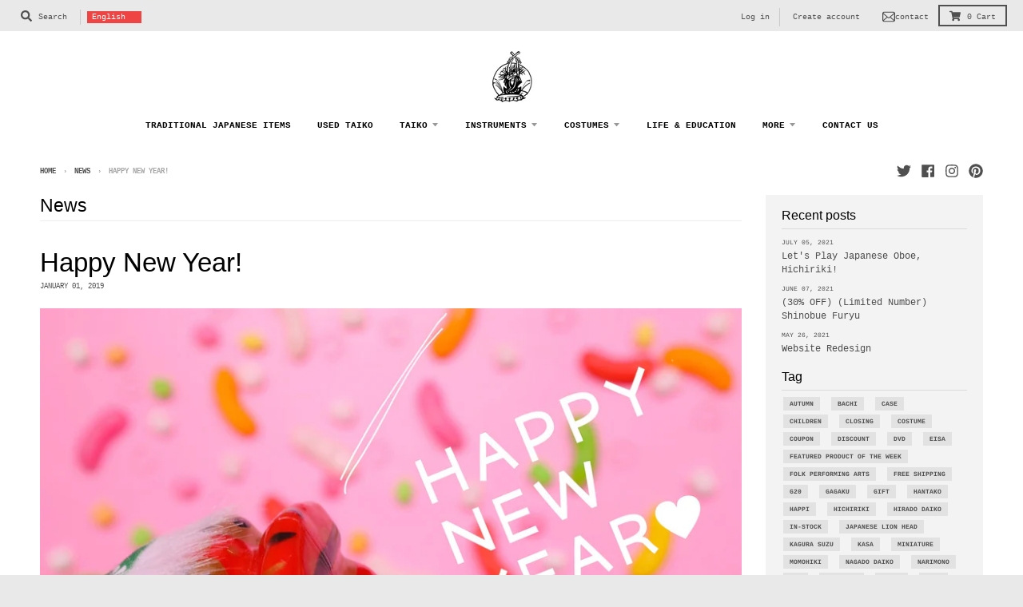

--- FILE ---
content_type: text/html; charset=utf-8
request_url: https://taiko-shop.com/blogs/news/happy-new-year
body_size: 34292
content:
<!doctype html>
<!--[if IE 8]><html class="no-js lt-ie9" lang="en"> <![endif]-->
<!--[if IE 9 ]><html class="ie9 no-js"> <![endif]-->
<!--[if (gt IE 9)|!(IE)]><!--> <html class="no-js" lang="en"> <!--<![endif]-->
<head>
<!-- AMPIFY-ME:START -->




<!-- AMPIFY-ME:END -->
<!-- Google Tag Manager -->
<script>(function(w,d,s,l,i){w[l]=w[l]||[];w[l].push({'gtm.start':
new Date().getTime(),event:'gtm.js'});var f=d.getElementsByTagName(s)[0],
j=d.createElement(s),dl=l!='dataLayer'?'&l='+l:'';j.async=true;j.src=
'https://www.googletagmanager.com/gtm.js?id='+i+dl;f.parentNode.insertBefore(j,f);
})(window,document,'script','dataLayer','GTM-KC8L8B8');</script>
<!-- End Google Tag Manager -->
  <meta charset="utf-8">
  <meta http-equiv="X-UA-Compatible" content="IE=edge,chrome=1">
  <link rel="canonical" href="https://taiko-shop.com/blogs/news/happy-new-year">
  <meta name="viewport" content="width=device-width,initial-scale=1">
  <meta name="theme-color" content="#435568">
  <link rel="preconnect" href="https://cdn.shopify.com">
  <link rel="dns-prefetch" href="https://cdn.shopify.com"><link rel="apple-touch-icon" sizes="180x180" href="//taiko-shop.com/cdn/shop/files/favicon_gaoh_180x180.png?v=1621498522">
  <link rel="icon" type="image/png" sizes="32x32" href="//taiko-shop.com/cdn/shop/files/favicon_gaoh_32x32.png?v=1621498522">
  <link rel="icon" type="image/png" sizes="16x16" href="//taiko-shop.com/cdn/shop/files/favicon_gaoh_16x16.png?v=1621498522">
  <link rel="mask-icon" color="#435568"><title>
    Happy New Year! - For online shopping of Japanese culture items, go to Taiko Center Online Shop
  </title><meta name="description" content="Happy New Year and a Prosperous 2019!"><meta property="og:site_name" content="For online shopping of Japanese culture items, go to Taiko Center Online Shop">
<meta property="og:url" content="https://taiko-shop.com/blogs/news/happy-new-year">
<meta property="og:title" content="Happy New Year!">
<meta property="og:type" content="article">
<meta property="og:description" content="Happy New Year and a Prosperous 2019!
"><meta property="og:image" content="http://taiko-shop.com/cdn/shop/articles/16001000_akeome2019_1200x1200.jpg?v=1545873287">
      <meta property="og:image:secure_url" content="https://taiko-shop.com/cdn/shop/articles/16001000_akeome2019_1200x1200.jpg?v=1545873287">
      <meta property="og:image:width" content="1200">
      <meta property="og:image:height" content="800"><meta name="twitter:site" content="@ShopTaiko">
<meta name="twitter:card" content="summary_large_image">
<meta name="twitter:title" content="Happy New Year!">
<meta name="twitter:description" content="Happy New Year and a Prosperous 2019!
">
<link href="//taiko-shop.com/cdn/shop/t/24/assets/theme.scss.css?v=52989029778419303781759331599" rel="stylesheet" type="text/css" media="all" />
  <link href="//taiko-shop.com/cdn/shop/t/24/assets/cccc.scss.css?v=13682221074195353881633937497" rel="stylesheet" type="text/css" media="all" />
  <script type="text/javascript">
    window.lazySizesConfig = window.lazySizesConfig || {};
    window.lazySizesConfig.loadMode = 1;
  </script>
  <!--[if (gt IE 9)|!(IE)]><!--><script src="//taiko-shop.com/cdn/shop/t/24/assets/lazysizes.min.js?v=174097831579247140971621407615" async="async"></script><!--<![endif]-->
  <!--[if lte IE 9]><script src="//taiko-shop.com/cdn/shop/t/24/assets/lazysizes.min.js?v=174097831579247140971621407615"></script><![endif]-->
  
  <link rel="preload" href="//taiko-shop.com/cdn/shop/t/24/assets/theme.scss.css?v=52989029778419303781759331599" as="style" onload="this.rel='stylesheet'"><link href="//taiko-shop.com/cdn/shop/t/24/assets/theme.scss.css?v=52989029778419303781759331599" rel="stylesheet" type="text/css" media="all" />

  <script>
    window.StyleHatch = window.StyleHatch || {};
    StyleHatch.Strings = {
      instagramAddToken: "Add your Instagram access token.",
      instagramInvalidToken: "The Instagram access token is invalid. Check to make sure you added the complete token.",
      instagramRateLimitToken: "Your store is currently over Instagram\u0026#39;s rate limit. Contact Style Hatch support for details.",
      addToCart: "Add to Cart",
      preOrder: "Pre-Order",
      soldOut: "Sold Out",
      addressError: "Error looking up that address",
      addressNoResults: "No results for that address",
      addressQueryLimit: "You have exceeded the Google API usage limit. Consider upgrading to a \u003ca href=\"https:\/\/developers.google.com\/maps\/premium\/usage-limits\"\u003ePremium Plan\u003c\/a\u003e.",
      authError: "There was a problem authenticating your Google Maps account.",
      agreeNotice: "You must agree with shipping policy and return policy to check out.",
      unitPrice: "Unit price",
      unitPriceSeparator: "per"
    }
    window.theme = window.theme || {};
    window.theme.info = { name: "District" };
    StyleHatch.currencyFormat = "\u003cspan class=\"money conversion-bear-money\"\u003e¥{{amount_no_decimals}}\u003c\/span\u003e";
    StyleHatch.ajaxCartEnable = true;
    StyleHatch.cartData = {"note":null,"attributes":{},"original_total_price":0,"total_price":0,"total_discount":0,"total_weight":0.0,"item_count":0,"items":[],"requires_shipping":false,"currency":"JPY","items_subtotal_price":0,"cart_level_discount_applications":[],"checkout_charge_amount":0};
    StyleHatch.routes = {
      root_url: '/',
      account_url: '/account',
      account_login_url: '/account/login',
      account_logout_url: '/account/logout',
      account_recover_url: '/account/recover',
      account_register_url: '/account/register',
      account_addresses_url: '/account/addresses',
      collections_url: '/collections',
      all_products_collection_url: '/collections/all',
      search_url: '/search',
      cart_url: '/cart',
      cart_add_url: '/cart/add',
      cart_change_url: '/cart/change',
      cart_clear_url: '/cart/clear',
      product_recommendations_url: '/recommendations/products'
    };
    // Post defer
    window.addEventListener('DOMContentLoaded', function() {
      (function( $ ) {})(jq223);
    });
    document.documentElement.className = document.documentElement.className.replace('no-js', 'js');
  </script>
  <!--[if (gt IE 9)|!(IE)]><!--><script src="//taiko-shop.com/cdn/shop/t/24/assets/vendor.js?v=71805970950799231771621407618" defer="defer"></script><!--<![endif]-->
  <!--[if lte IE 9]><script src="//taiko-shop.com/cdn/shop/t/24/assets/vendor.js?v=71805970950799231771621407618"></script><![endif]-->
  <!--[if (gt IE 9)|!(IE)]><!--><script src="//taiko-shop.com/cdn/shop/t/24/assets/theme.min.js?v=105108596885271573761732680258" defer="defer"></script><!--<![endif]-->
  <!--[if lte IE 9]><script src="//taiko-shop.com/cdn/shop/t/24/assets/theme.js?v=41222556421193382271621407617"></script><![endif]-->
  <script>window.performance && window.performance.mark && window.performance.mark('shopify.content_for_header.start');</script><meta name="google-site-verification" content="4JdkBAgY9yMNslUQgLyq0_yiezeyFlTkM5cCPyD-aKE">
<meta name="google-site-verification" content="g9ha5csDXrGVmkc4zgCTLbidkOPlc2hr__KhurSTFuY">
<meta name="google-site-verification" content="1dBiDzW-nMk7eevW9ToCHQQ9esIuZmQdSOY6hygpeJM">
<meta id="shopify-digital-wallet" name="shopify-digital-wallet" content="/18435225/digital_wallets/dialog">
<meta name="shopify-checkout-api-token" content="5c28cacbc37aa95adc4eb919e2edb4ef">
<meta id="in-context-paypal-metadata" data-shop-id="18435225" data-venmo-supported="false" data-environment="production" data-locale="en_US" data-paypal-v4="true" data-currency="JPY">
<link rel="alternate" type="application/atom+xml" title="Feed" href="/blogs/news.atom" />
<link rel="alternate" hreflang="x-default" href="https://taiko-shop.com/blogs/news/happy-new-year">
<link rel="alternate" hreflang="en" href="https://taiko-shop.com/blogs/news/happy-new-year">
<link rel="alternate" hreflang="es" href="https://taiko-shop.com/es/blogs/news/happy-new-year">
<link rel="alternate" hreflang="pt" href="https://taiko-shop.com/pt/blogs/news/happy-new-year">
<script async="async" src="/checkouts/internal/preloads.js?locale=en-JP"></script>
<link rel="preconnect" href="https://shop.app" crossorigin="anonymous">
<script async="async" src="https://shop.app/checkouts/internal/preloads.js?locale=en-JP&shop_id=18435225" crossorigin="anonymous"></script>
<script id="apple-pay-shop-capabilities" type="application/json">{"shopId":18435225,"countryCode":"JP","currencyCode":"JPY","merchantCapabilities":["supports3DS"],"merchantId":"gid:\/\/shopify\/Shop\/18435225","merchantName":"For online shopping of Japanese culture items, go to Taiko Center Online Shop","requiredBillingContactFields":["postalAddress","email","phone"],"requiredShippingContactFields":["postalAddress","email","phone"],"shippingType":"shipping","supportedNetworks":["visa","masterCard","amex","jcb","discover"],"total":{"type":"pending","label":"For online shopping of Japanese culture items, go to Taiko Center Online Shop","amount":"1.00"},"shopifyPaymentsEnabled":true,"supportsSubscriptions":true}</script>
<script id="shopify-features" type="application/json">{"accessToken":"5c28cacbc37aa95adc4eb919e2edb4ef","betas":["rich-media-storefront-analytics"],"domain":"taiko-shop.com","predictiveSearch":true,"shopId":18435225,"locale":"en"}</script>
<script>var Shopify = Shopify || {};
Shopify.shop = "taiko-center-online-shop.myshopify.com";
Shopify.locale = "en";
Shopify.currency = {"active":"JPY","rate":"1.0"};
Shopify.country = "JP";
Shopify.theme = {"name":"District","id":120288182343,"schema_name":"District","schema_version":"3.9.3","theme_store_id":735,"role":"main"};
Shopify.theme.handle = "null";
Shopify.theme.style = {"id":null,"handle":null};
Shopify.cdnHost = "taiko-shop.com/cdn";
Shopify.routes = Shopify.routes || {};
Shopify.routes.root = "/";</script>
<script type="module">!function(o){(o.Shopify=o.Shopify||{}).modules=!0}(window);</script>
<script>!function(o){function n(){var o=[];function n(){o.push(Array.prototype.slice.apply(arguments))}return n.q=o,n}var t=o.Shopify=o.Shopify||{};t.loadFeatures=n(),t.autoloadFeatures=n()}(window);</script>
<script>
  window.ShopifyPay = window.ShopifyPay || {};
  window.ShopifyPay.apiHost = "shop.app\/pay";
  window.ShopifyPay.redirectState = null;
</script>
<script id="shop-js-analytics" type="application/json">{"pageType":"article"}</script>
<script defer="defer" async type="module" src="//taiko-shop.com/cdn/shopifycloud/shop-js/modules/v2/client.init-shop-cart-sync_BdyHc3Nr.en.esm.js"></script>
<script defer="defer" async type="module" src="//taiko-shop.com/cdn/shopifycloud/shop-js/modules/v2/chunk.common_Daul8nwZ.esm.js"></script>
<script type="module">
  await import("//taiko-shop.com/cdn/shopifycloud/shop-js/modules/v2/client.init-shop-cart-sync_BdyHc3Nr.en.esm.js");
await import("//taiko-shop.com/cdn/shopifycloud/shop-js/modules/v2/chunk.common_Daul8nwZ.esm.js");

  window.Shopify.SignInWithShop?.initShopCartSync?.({"fedCMEnabled":true,"windoidEnabled":true});

</script>
<script>
  window.Shopify = window.Shopify || {};
  if (!window.Shopify.featureAssets) window.Shopify.featureAssets = {};
  window.Shopify.featureAssets['shop-js'] = {"shop-cart-sync":["modules/v2/client.shop-cart-sync_QYOiDySF.en.esm.js","modules/v2/chunk.common_Daul8nwZ.esm.js"],"init-fed-cm":["modules/v2/client.init-fed-cm_DchLp9rc.en.esm.js","modules/v2/chunk.common_Daul8nwZ.esm.js"],"shop-button":["modules/v2/client.shop-button_OV7bAJc5.en.esm.js","modules/v2/chunk.common_Daul8nwZ.esm.js"],"init-windoid":["modules/v2/client.init-windoid_DwxFKQ8e.en.esm.js","modules/v2/chunk.common_Daul8nwZ.esm.js"],"shop-cash-offers":["modules/v2/client.shop-cash-offers_DWtL6Bq3.en.esm.js","modules/v2/chunk.common_Daul8nwZ.esm.js","modules/v2/chunk.modal_CQq8HTM6.esm.js"],"shop-toast-manager":["modules/v2/client.shop-toast-manager_CX9r1SjA.en.esm.js","modules/v2/chunk.common_Daul8nwZ.esm.js"],"init-shop-email-lookup-coordinator":["modules/v2/client.init-shop-email-lookup-coordinator_UhKnw74l.en.esm.js","modules/v2/chunk.common_Daul8nwZ.esm.js"],"pay-button":["modules/v2/client.pay-button_DzxNnLDY.en.esm.js","modules/v2/chunk.common_Daul8nwZ.esm.js"],"avatar":["modules/v2/client.avatar_BTnouDA3.en.esm.js"],"init-shop-cart-sync":["modules/v2/client.init-shop-cart-sync_BdyHc3Nr.en.esm.js","modules/v2/chunk.common_Daul8nwZ.esm.js"],"shop-login-button":["modules/v2/client.shop-login-button_D8B466_1.en.esm.js","modules/v2/chunk.common_Daul8nwZ.esm.js","modules/v2/chunk.modal_CQq8HTM6.esm.js"],"init-customer-accounts-sign-up":["modules/v2/client.init-customer-accounts-sign-up_C8fpPm4i.en.esm.js","modules/v2/client.shop-login-button_D8B466_1.en.esm.js","modules/v2/chunk.common_Daul8nwZ.esm.js","modules/v2/chunk.modal_CQq8HTM6.esm.js"],"init-shop-for-new-customer-accounts":["modules/v2/client.init-shop-for-new-customer-accounts_CVTO0Ztu.en.esm.js","modules/v2/client.shop-login-button_D8B466_1.en.esm.js","modules/v2/chunk.common_Daul8nwZ.esm.js","modules/v2/chunk.modal_CQq8HTM6.esm.js"],"init-customer-accounts":["modules/v2/client.init-customer-accounts_dRgKMfrE.en.esm.js","modules/v2/client.shop-login-button_D8B466_1.en.esm.js","modules/v2/chunk.common_Daul8nwZ.esm.js","modules/v2/chunk.modal_CQq8HTM6.esm.js"],"shop-follow-button":["modules/v2/client.shop-follow-button_CkZpjEct.en.esm.js","modules/v2/chunk.common_Daul8nwZ.esm.js","modules/v2/chunk.modal_CQq8HTM6.esm.js"],"lead-capture":["modules/v2/client.lead-capture_BntHBhfp.en.esm.js","modules/v2/chunk.common_Daul8nwZ.esm.js","modules/v2/chunk.modal_CQq8HTM6.esm.js"],"checkout-modal":["modules/v2/client.checkout-modal_CfxcYbTm.en.esm.js","modules/v2/chunk.common_Daul8nwZ.esm.js","modules/v2/chunk.modal_CQq8HTM6.esm.js"],"shop-login":["modules/v2/client.shop-login_Da4GZ2H6.en.esm.js","modules/v2/chunk.common_Daul8nwZ.esm.js","modules/v2/chunk.modal_CQq8HTM6.esm.js"],"payment-terms":["modules/v2/client.payment-terms_MV4M3zvL.en.esm.js","modules/v2/chunk.common_Daul8nwZ.esm.js","modules/v2/chunk.modal_CQq8HTM6.esm.js"]};
</script>
<script>(function() {
  var isLoaded = false;
  function asyncLoad() {
    if (isLoaded) return;
    isLoaded = true;
    var urls = ["https:\/\/loox.io\/widget\/V1exwNgX-S\/loox.js?shop=taiko-center-online-shop.myshopify.com","https:\/\/static.klaviyo.com\/onsite\/js\/klaviyo.js?company_id=HZWGCK\u0026shop=taiko-center-online-shop.myshopify.com","https:\/\/static.klaviyo.com\/onsite\/js\/klaviyo.js?company_id=HZWGCK\u0026shop=taiko-center-online-shop.myshopify.com","https:\/\/neon.stock-sync.com\/neon\/widget.js?shop=taiko-center-online-shop.myshopify.com","https:\/\/www.improvedcontactform.com\/icf.js?shop=taiko-center-online-shop.myshopify.com","https:\/\/cdn.shopify.com\/s\/files\/1\/0184\/4255\/1360\/files\/quicklink.v2.min.js?v=1619661100\u0026shop=taiko-center-online-shop.myshopify.com","https:\/\/currency.conversionbear.com\/script?app=currency\u0026shop=taiko-center-online-shop.myshopify.com","https:\/\/cdn.shopify.com\/s\/files\/1\/1843\/5225\/t\/24\/assets\/booster_eu_cookie_18435225.js?v=1623630720\u0026shop=taiko-center-online-shop.myshopify.com"];
    for (var i = 0; i < urls.length; i++) {
      var s = document.createElement('script');
      s.type = 'text/javascript';
      s.async = true;
      s.src = urls[i];
      var x = document.getElementsByTagName('script')[0];
      x.parentNode.insertBefore(s, x);
    }
  };
  if(window.attachEvent) {
    window.attachEvent('onload', asyncLoad);
  } else {
    window.addEventListener('load', asyncLoad, false);
  }
})();</script>
<script id="__st">var __st={"a":18435225,"offset":32400,"reqid":"fa743030-a9a1-479c-a12c-97595d03c4ff-1769026421","pageurl":"taiko-shop.com\/blogs\/news\/happy-new-year","s":"articles-28500295751","u":"583e5f7e7dc2","p":"article","rtyp":"article","rid":28500295751};</script>
<script>window.ShopifyPaypalV4VisibilityTracking = true;</script>
<script id="captcha-bootstrap">!function(){'use strict';const t='contact',e='account',n='new_comment',o=[[t,t],['blogs',n],['comments',n],[t,'customer']],c=[[e,'customer_login'],[e,'guest_login'],[e,'recover_customer_password'],[e,'create_customer']],r=t=>t.map((([t,e])=>`form[action*='/${t}']:not([data-nocaptcha='true']) input[name='form_type'][value='${e}']`)).join(','),a=t=>()=>t?[...document.querySelectorAll(t)].map((t=>t.form)):[];function s(){const t=[...o],e=r(t);return a(e)}const i='password',u='form_key',d=['recaptcha-v3-token','g-recaptcha-response','h-captcha-response',i],f=()=>{try{return window.sessionStorage}catch{return}},m='__shopify_v',_=t=>t.elements[u];function p(t,e,n=!1){try{const o=window.sessionStorage,c=JSON.parse(o.getItem(e)),{data:r}=function(t){const{data:e,action:n}=t;return t[m]||n?{data:e,action:n}:{data:t,action:n}}(c);for(const[e,n]of Object.entries(r))t.elements[e]&&(t.elements[e].value=n);n&&o.removeItem(e)}catch(o){console.error('form repopulation failed',{error:o})}}const l='form_type',E='cptcha';function T(t){t.dataset[E]=!0}const w=window,h=w.document,L='Shopify',v='ce_forms',y='captcha';let A=!1;((t,e)=>{const n=(g='f06e6c50-85a8-45c8-87d0-21a2b65856fe',I='https://cdn.shopify.com/shopifycloud/storefront-forms-hcaptcha/ce_storefront_forms_captcha_hcaptcha.v1.5.2.iife.js',D={infoText:'Protected by hCaptcha',privacyText:'Privacy',termsText:'Terms'},(t,e,n)=>{const o=w[L][v],c=o.bindForm;if(c)return c(t,g,e,D).then(n);var r;o.q.push([[t,g,e,D],n]),r=I,A||(h.body.append(Object.assign(h.createElement('script'),{id:'captcha-provider',async:!0,src:r})),A=!0)});var g,I,D;w[L]=w[L]||{},w[L][v]=w[L][v]||{},w[L][v].q=[],w[L][y]=w[L][y]||{},w[L][y].protect=function(t,e){n(t,void 0,e),T(t)},Object.freeze(w[L][y]),function(t,e,n,w,h,L){const[v,y,A,g]=function(t,e,n){const i=e?o:[],u=t?c:[],d=[...i,...u],f=r(d),m=r(i),_=r(d.filter((([t,e])=>n.includes(e))));return[a(f),a(m),a(_),s()]}(w,h,L),I=t=>{const e=t.target;return e instanceof HTMLFormElement?e:e&&e.form},D=t=>v().includes(t);t.addEventListener('submit',(t=>{const e=I(t);if(!e)return;const n=D(e)&&!e.dataset.hcaptchaBound&&!e.dataset.recaptchaBound,o=_(e),c=g().includes(e)&&(!o||!o.value);(n||c)&&t.preventDefault(),c&&!n&&(function(t){try{if(!f())return;!function(t){const e=f();if(!e)return;const n=_(t);if(!n)return;const o=n.value;o&&e.removeItem(o)}(t);const e=Array.from(Array(32),(()=>Math.random().toString(36)[2])).join('');!function(t,e){_(t)||t.append(Object.assign(document.createElement('input'),{type:'hidden',name:u})),t.elements[u].value=e}(t,e),function(t,e){const n=f();if(!n)return;const o=[...t.querySelectorAll(`input[type='${i}']`)].map((({name:t})=>t)),c=[...d,...o],r={};for(const[a,s]of new FormData(t).entries())c.includes(a)||(r[a]=s);n.setItem(e,JSON.stringify({[m]:1,action:t.action,data:r}))}(t,e)}catch(e){console.error('failed to persist form',e)}}(e),e.submit())}));const S=(t,e)=>{t&&!t.dataset[E]&&(n(t,e.some((e=>e===t))),T(t))};for(const o of['focusin','change'])t.addEventListener(o,(t=>{const e=I(t);D(e)&&S(e,y())}));const B=e.get('form_key'),M=e.get(l),P=B&&M;t.addEventListener('DOMContentLoaded',(()=>{const t=y();if(P)for(const e of t)e.elements[l].value===M&&p(e,B);[...new Set([...A(),...v().filter((t=>'true'===t.dataset.shopifyCaptcha))])].forEach((e=>S(e,t)))}))}(h,new URLSearchParams(w.location.search),n,t,e,['guest_login'])})(!0,!0)}();</script>
<script integrity="sha256-4kQ18oKyAcykRKYeNunJcIwy7WH5gtpwJnB7kiuLZ1E=" data-source-attribution="shopify.loadfeatures" defer="defer" src="//taiko-shop.com/cdn/shopifycloud/storefront/assets/storefront/load_feature-a0a9edcb.js" crossorigin="anonymous"></script>
<script crossorigin="anonymous" defer="defer" src="//taiko-shop.com/cdn/shopifycloud/storefront/assets/shopify_pay/storefront-65b4c6d7.js?v=20250812"></script>
<script data-source-attribution="shopify.dynamic_checkout.dynamic.init">var Shopify=Shopify||{};Shopify.PaymentButton=Shopify.PaymentButton||{isStorefrontPortableWallets:!0,init:function(){window.Shopify.PaymentButton.init=function(){};var t=document.createElement("script");t.src="https://taiko-shop.com/cdn/shopifycloud/portable-wallets/latest/portable-wallets.en.js",t.type="module",document.head.appendChild(t)}};
</script>
<script data-source-attribution="shopify.dynamic_checkout.buyer_consent">
  function portableWalletsHideBuyerConsent(e){var t=document.getElementById("shopify-buyer-consent"),n=document.getElementById("shopify-subscription-policy-button");t&&n&&(t.classList.add("hidden"),t.setAttribute("aria-hidden","true"),n.removeEventListener("click",e))}function portableWalletsShowBuyerConsent(e){var t=document.getElementById("shopify-buyer-consent"),n=document.getElementById("shopify-subscription-policy-button");t&&n&&(t.classList.remove("hidden"),t.removeAttribute("aria-hidden"),n.addEventListener("click",e))}window.Shopify?.PaymentButton&&(window.Shopify.PaymentButton.hideBuyerConsent=portableWalletsHideBuyerConsent,window.Shopify.PaymentButton.showBuyerConsent=portableWalletsShowBuyerConsent);
</script>
<script data-source-attribution="shopify.dynamic_checkout.cart.bootstrap">document.addEventListener("DOMContentLoaded",(function(){function t(){return document.querySelector("shopify-accelerated-checkout-cart, shopify-accelerated-checkout")}if(t())Shopify.PaymentButton.init();else{new MutationObserver((function(e,n){t()&&(Shopify.PaymentButton.init(),n.disconnect())})).observe(document.body,{childList:!0,subtree:!0})}}));
</script>
<link id="shopify-accelerated-checkout-styles" rel="stylesheet" media="screen" href="https://taiko-shop.com/cdn/shopifycloud/portable-wallets/latest/accelerated-checkout-backwards-compat.css" crossorigin="anonymous">
<style id="shopify-accelerated-checkout-cart">
        #shopify-buyer-consent {
  margin-top: 1em;
  display: inline-block;
  width: 100%;
}

#shopify-buyer-consent.hidden {
  display: none;
}

#shopify-subscription-policy-button {
  background: none;
  border: none;
  padding: 0;
  text-decoration: underline;
  font-size: inherit;
  cursor: pointer;
}

#shopify-subscription-policy-button::before {
  box-shadow: none;
}

      </style>

<script>window.performance && window.performance.mark && window.performance.mark('shopify.content_for_header.end');</script>

	<script>var loox_global_hash = '1768908030451';</script><script>var loox_pop_active = true;var loox_pop_display = {"home_page":false,"product_page":true,"cart_page":false,"other_pages":false};</script><style>.loox-reviews-default { max-width: 1200px; margin: 0 auto; }.loox-rating .loox-icon { color:#00AFF0; }
:root { --lxs-rating-icon-color: #00AFF0; }</style>
 

<script>window.__pagefly_analytics_settings__ = {"acceptTracking":false};</script>
  <script>console.log('テンプレート：article')</script>

  <link rel="stylesheet" href="https://cdn.jsdelivr.net/npm/swiper@11/swiper-bundle.min.css">
  <script src="https://cdn.jsdelivr.net/npm/swiper@11/swiper-bundle.min.js"></script>
  <style>
    .disclosure__toggle {
      background: #E44 !important;
      color: #fff !important;
    }
    #head_contact_button{
      padding: 4px 6px;
      vertical-align: bottom;
    }
    #head_contact_button .wrapper{
      display: flex;
      align-items: center;
      justify-items: center;
      gap:4px;
    }
    #head_contact_button .wrapper span{
      display: flex;
      align-items: center;
    }
  </style>
  <script src="//taiko-shop.com/cdn/shop/t/24/assets/mv.js?v=107504744870984578241733127340" defer></script>
  
 <!-- BEGIN app block: shopify://apps/klaviyo-email-marketing-sms/blocks/klaviyo-onsite-embed/2632fe16-c075-4321-a88b-50b567f42507 -->















  <script>
    window.klaviyoReviewsProductDesignMode = false
  </script>







<!-- END app block --><!-- BEGIN app block: shopify://apps/also-bought/blocks/app-embed-block/b94b27b4-738d-4d92-9e60-43c22d1da3f2 --><script>
    window.codeblackbelt = window.codeblackbelt || {};
    window.codeblackbelt.shop = window.codeblackbelt.shop || 'taiko-center-online-shop.myshopify.com';
    </script><script src="//cdn.codeblackbelt.com/widgets/also-bought/bootstrap.min.js?version=2026012205+0900" async></script>
<!-- END app block --><!-- BEGIN app block: shopify://apps/hulk-form-builder/blocks/app-embed/b6b8dd14-356b-4725-a4ed-77232212b3c3 --><!-- BEGIN app snippet: hulkapps-formbuilder-theme-ext --><script type="text/javascript">
  
  if (typeof window.formbuilder_customer != "object") {
        window.formbuilder_customer = {}
  }

  window.hulkFormBuilder = {
    form_data: {"form_JSdMQ8a3QNb3HCZ_yuB0Aw":{"uuid":"JSdMQ8a3QNb3HCZ_yuB0Aw","form_name":"Jukon Taiko Contact Form","form_data":{"div_back_gradient_1":"#fff","div_back_gradient_2":"#fff","back_color":"#fff","form_title":"","form_submit":"Submit","after_submit":"hideAndmessage","after_submit_msg":"\u003cp\u003eお問い合わせ誠にありがとうございます。\u003c\/p\u003e\n\n\u003cp\u003e担当から返信がございますので、お待ち下さい。\u003c\/p\u003e\n","captcha_enable":"no","label_style":"blockLabels","input_border_radius":"2","back_type":"transparent","input_back_color":"#fff","input_back_color_hover":"#fff","back_shadow":"none","label_font_clr":"#435568","input_font_clr":"#435568","button_align":"centerBtn","button_clr":"#fff","button_back_clr":"#435568","button_border_radius":0,"form_width":"100%","form_border_size":0,"form_border_clr":"#ffffff","form_border_radius":0,"label_font_size":"14","input_font_size":"16","button_font_size":"16","form_padding":0,"input_border_color":"#ccc","input_border_color_hover":"#ccc","btn_border_clr":"#333333","btn_border_size":0,"form_name":"Jukon Taiko Contact Form","":"nakanishi@taiko-center.co.jp","form_emails":"nakanishi@taiko-center.co.jp","admin_email_subject":"樹根太鼓お問い合わせフォーム","admin_email_message":"\u003cp\u003e樹根太鼓お問い合わせフォームで、お問い合わせが有りました。\u003c\/p\u003e\n","form_access_message":"\u003cp\u003ePlease login to access the form\u003cbr\u003eDo not have an account? Create account\u003c\/p\u003e","notification_email_send":true,"pass_referrer_url_on_email":false,"capture_form_submission_counts":"no","custom_count_number":"","auto_responder_sendname":"TAIKO-CENTER ONLINE SHOP","auto_responder_subject":"お問い合わせありがとうございます。","auto_responder_message":"\u003cdiv\u003eお客様\u003c\/div\u003e\n\n\u003cdiv\u003e\u0026nbsp;\u003c\/div\u003e\n\n\u003cdiv\u003eこの度は、当店の商品についてお問い合わせいただき誠にありがとうございます。\u003c\/div\u003e\n\n\u003cdiv\u003e\u0026nbsp;\u003c\/div\u003e\n\n\u003cdiv\u003e内容を確認し、担当者より改めてご連絡差し上げますので、今しばらくお待ちください。\u003c\/div\u003e\n\n\u003cdiv\u003e\u0026nbsp;\u003c\/div\u003e\n\n\u003cdiv\u003eなお、2営業日以内に返信がない場合は、お手数ですが以下のアドレスまでご連絡をお願いいたします。\u0026nbsp;\u003c\/div\u003e\n\n\u003cdiv\u003e\u0026nbsp;\u003c\/div\u003e\n\n\u003cdiv\u003e今後ともどうぞよろしくお願い申し上げます。\u003c\/div\u003e\n","captcha_honeypot":"yes","captcha_version_3_enable":"no","captcha_align":"left","input_fonts_type":"Google Fonts","input_placeholder_clr":"#435568","auto_responder_sendemail":"noreply@taiko-shop.com","auto_responder_footer_message":"\u003cp\u003e\u0026nbsp;\u003c\/p\u003e\n\n\u003chr \/\u003e\n\u003cp\u003e\u0026nbsp;\u003c\/p\u003e\n\n\u003cdiv\u003eTaikoCenterOnlineShop\u003c\/div\u003e\n\n\u003cdiv\u003eMail : shop_en@taiko-center.co.jp\u003c\/div\u003e\n","formElements":[{"type":"email","position":0,"label":"Email","required":"yes","email_confirm":"yes","Conditions":{},"page_number":1},{"type":"textarea","position":1,"label":"お問い合わせ内容","required":"yes","Conditions":{},"limitCharacters":"9999","page_number":1,"inputHeight":"128"}]},"is_spam_form":false,"shop_uuid":"jp_2Tiy7l3vfBoaO-A5wRA","shop_timezone":"Asia\/Tokyo","shop_id":113190,"shop_is_after_submit_enabled":true,"shop_shopify_plan":"basic","shop_shopify_domain":"taiko-center-online-shop.myshopify.com","shop_remove_watermark":false,"shop_created_at":"2024-07-31T00:09:46.659-05:00"}},
    shop_data: {"shop_jp_2Tiy7l3vfBoaO-A5wRA":{"shop_uuid":"jp_2Tiy7l3vfBoaO-A5wRA","shop_timezone":"Asia\/Tokyo","shop_id":113190,"shop_is_after_submit_enabled":true,"shop_shopify_plan":"Basic","shop_shopify_domain":"taiko-center-online-shop.myshopify.com","shop_created_at":"2024-07-31T00:09:46.659-05:00","is_skip_metafield":false,"shop_deleted":false,"shop_disabled":false}},
    settings_data: {"shop_settings":{"shop_customise_msgs":[],"default_customise_msgs":{"is_required":"is required","thank_you":"Thank you! The form was submitted successfully.","processing":"Processing...","valid_data":"Please provide valid data","valid_email":"Provide valid email format","valid_tags":"HTML Tags are not allowed","valid_phone":"Provide valid phone number","valid_captcha":"Please provide valid captcha response","valid_url":"Provide valid URL","only_number_alloud":"Provide valid number in","number_less":"must be less than","number_more":"must be more than","image_must_less":"Image must be less than 20MB","image_number":"Images allowed","image_extension":"Invalid extension! Please provide image file","error_image_upload":"Error in image upload. Please try again.","error_file_upload":"Error in file upload. Please try again.","your_response":"Your response","error_form_submit":"Error occur.Please try again after sometime.","email_submitted":"Form with this email is already submitted","invalid_email_by_zerobounce":"The email address you entered appears to be invalid. Please check it and try again.","download_file":"Download file","card_details_invalid":"Your card details are invalid","card_details":"Card details","please_enter_card_details":"Please enter card details","card_number":"Card number","exp_mm":"Exp MM","exp_yy":"Exp YY","crd_cvc":"CVV","payment_value":"Payment amount","please_enter_payment_amount":"Please enter payment amount","address1":"Address line 1","address2":"Address line 2","city":"City","province":"Province","zipcode":"Zip code","country":"Country","blocked_domain":"This form does not accept addresses from","file_must_less":"File must be less than 20MB","file_extension":"Invalid extension! Please provide file","only_file_number_alloud":"files allowed","previous":"Previous","next":"Next","must_have_a_input":"Please enter at least one field.","please_enter_required_data":"Please enter required data","atleast_one_special_char":"Include at least one special character","atleast_one_lowercase_char":"Include at least one lowercase character","atleast_one_uppercase_char":"Include at least one uppercase character","atleast_one_number":"Include at least one number","must_have_8_chars":"Must have 8 characters long","be_between_8_and_12_chars":"Be between 8 and 12 characters long","please_select":"Please Select","phone_submitted":"Form with this phone number is already submitted","user_res_parse_error":"Error while submitting the form","valid_same_values":"values must be same","product_choice_clear_selection":"Clear Selection","picture_choice_clear_selection":"Clear Selection","remove_all_for_file_image_upload":"Remove All","invalid_file_type_for_image_upload":"You can't upload files of this type.","invalid_file_type_for_signature_upload":"You can't upload files of this type.","max_files_exceeded_for_file_upload":"You can not upload any more files.","max_files_exceeded_for_image_upload":"You can not upload any more files.","file_already_exist":"File already uploaded","max_limit_exceed":"You have added the maximum number of text fields.","cancel_upload_for_file_upload":"Cancel upload","cancel_upload_for_image_upload":"Cancel upload","cancel_upload_for_signature_upload":"Cancel upload"},"shop_blocked_domains":[]}},
    features_data: {"shop_plan_features":{"shop_plan_features":["unlimited-forms","full-design-customization","export-form-submissions","multiple-recipients-for-form-submissions","multiple-admin-notifications","enable-captcha","unlimited-file-uploads","save-submitted-form-data","set-auto-response-message","conditional-logic","form-banner","save-as-draft-facility","include-user-response-in-admin-email","disable-form-submission","file-upload"]}},
    shop: null,
    shop_id: null,
    plan_features: null,
    validateDoubleQuotes: false,
    assets: {
      extraFunctions: "https://cdn.shopify.com/extensions/019bb5ee-ec40-7527-955d-c1b8751eb060/form-builder-by-hulkapps-50/assets/extra-functions.js",
      extraStyles: "https://cdn.shopify.com/extensions/019bb5ee-ec40-7527-955d-c1b8751eb060/form-builder-by-hulkapps-50/assets/extra-styles.css",
      bootstrapStyles: "https://cdn.shopify.com/extensions/019bb5ee-ec40-7527-955d-c1b8751eb060/form-builder-by-hulkapps-50/assets/theme-app-extension-bootstrap.css"
    },
    translations: {
      htmlTagNotAllowed: "HTML Tags are not allowed",
      sqlQueryNotAllowed: "SQL Queries are not allowed",
      doubleQuoteNotAllowed: "Double quotes are not allowed",
      vorwerkHttpWwwNotAllowed: "The words \u0026#39;http\u0026#39; and \u0026#39;www\u0026#39; are not allowed. Please remove them and try again.",
      maxTextFieldsReached: "You have added the maximum number of text fields.",
      avoidNegativeWords: "Avoid negative words: Don\u0026#39;t use negative words in your contact message.",
      customDesignOnly: "This form is for custom designs requests. For general inquiries please contact our team at info@stagheaddesigns.com",
      zerobounceApiErrorMsg: "We couldn\u0026#39;t verify your email due to a technical issue. Please try again later.",
    }

  }

  

  window.FbThemeAppExtSettingsHash = {}
  
</script><!-- END app snippet --><!-- END app block --><script src="https://cdn.shopify.com/extensions/019bb5ee-ec40-7527-955d-c1b8751eb060/form-builder-by-hulkapps-50/assets/form-builder-script.js" type="text/javascript" defer="defer"></script>
<script src="https://cdn.shopify.com/extensions/8d2c31d3-a828-4daf-820f-80b7f8e01c39/nova-eu-cookie-bar-gdpr-4/assets/nova-cookie-app-embed.js" type="text/javascript" defer="defer"></script>
<link href="https://cdn.shopify.com/extensions/8d2c31d3-a828-4daf-820f-80b7f8e01c39/nova-eu-cookie-bar-gdpr-4/assets/nova-cookie.css" rel="stylesheet" type="text/css" media="all">
<link href="https://monorail-edge.shopifysvc.com" rel="dns-prefetch">
<script>(function(){if ("sendBeacon" in navigator && "performance" in window) {try {var session_token_from_headers = performance.getEntriesByType('navigation')[0].serverTiming.find(x => x.name == '_s').description;} catch {var session_token_from_headers = undefined;}var session_cookie_matches = document.cookie.match(/_shopify_s=([^;]*)/);var session_token_from_cookie = session_cookie_matches && session_cookie_matches.length === 2 ? session_cookie_matches[1] : "";var session_token = session_token_from_headers || session_token_from_cookie || "";function handle_abandonment_event(e) {var entries = performance.getEntries().filter(function(entry) {return /monorail-edge.shopifysvc.com/.test(entry.name);});if (!window.abandonment_tracked && entries.length === 0) {window.abandonment_tracked = true;var currentMs = Date.now();var navigation_start = performance.timing.navigationStart;var payload = {shop_id: 18435225,url: window.location.href,navigation_start,duration: currentMs - navigation_start,session_token,page_type: "article"};window.navigator.sendBeacon("https://monorail-edge.shopifysvc.com/v1/produce", JSON.stringify({schema_id: "online_store_buyer_site_abandonment/1.1",payload: payload,metadata: {event_created_at_ms: currentMs,event_sent_at_ms: currentMs}}));}}window.addEventListener('pagehide', handle_abandonment_event);}}());</script>
<script id="web-pixels-manager-setup">(function e(e,d,r,n,o){if(void 0===o&&(o={}),!Boolean(null===(a=null===(i=window.Shopify)||void 0===i?void 0:i.analytics)||void 0===a?void 0:a.replayQueue)){var i,a;window.Shopify=window.Shopify||{};var t=window.Shopify;t.analytics=t.analytics||{};var s=t.analytics;s.replayQueue=[],s.publish=function(e,d,r){return s.replayQueue.push([e,d,r]),!0};try{self.performance.mark("wpm:start")}catch(e){}var l=function(){var e={modern:/Edge?\/(1{2}[4-9]|1[2-9]\d|[2-9]\d{2}|\d{4,})\.\d+(\.\d+|)|Firefox\/(1{2}[4-9]|1[2-9]\d|[2-9]\d{2}|\d{4,})\.\d+(\.\d+|)|Chrom(ium|e)\/(9{2}|\d{3,})\.\d+(\.\d+|)|(Maci|X1{2}).+ Version\/(15\.\d+|(1[6-9]|[2-9]\d|\d{3,})\.\d+)([,.]\d+|)( \(\w+\)|)( Mobile\/\w+|) Safari\/|Chrome.+OPR\/(9{2}|\d{3,})\.\d+\.\d+|(CPU[ +]OS|iPhone[ +]OS|CPU[ +]iPhone|CPU IPhone OS|CPU iPad OS)[ +]+(15[._]\d+|(1[6-9]|[2-9]\d|\d{3,})[._]\d+)([._]\d+|)|Android:?[ /-](13[3-9]|1[4-9]\d|[2-9]\d{2}|\d{4,})(\.\d+|)(\.\d+|)|Android.+Firefox\/(13[5-9]|1[4-9]\d|[2-9]\d{2}|\d{4,})\.\d+(\.\d+|)|Android.+Chrom(ium|e)\/(13[3-9]|1[4-9]\d|[2-9]\d{2}|\d{4,})\.\d+(\.\d+|)|SamsungBrowser\/([2-9]\d|\d{3,})\.\d+/,legacy:/Edge?\/(1[6-9]|[2-9]\d|\d{3,})\.\d+(\.\d+|)|Firefox\/(5[4-9]|[6-9]\d|\d{3,})\.\d+(\.\d+|)|Chrom(ium|e)\/(5[1-9]|[6-9]\d|\d{3,})\.\d+(\.\d+|)([\d.]+$|.*Safari\/(?![\d.]+ Edge\/[\d.]+$))|(Maci|X1{2}).+ Version\/(10\.\d+|(1[1-9]|[2-9]\d|\d{3,})\.\d+)([,.]\d+|)( \(\w+\)|)( Mobile\/\w+|) Safari\/|Chrome.+OPR\/(3[89]|[4-9]\d|\d{3,})\.\d+\.\d+|(CPU[ +]OS|iPhone[ +]OS|CPU[ +]iPhone|CPU IPhone OS|CPU iPad OS)[ +]+(10[._]\d+|(1[1-9]|[2-9]\d|\d{3,})[._]\d+)([._]\d+|)|Android:?[ /-](13[3-9]|1[4-9]\d|[2-9]\d{2}|\d{4,})(\.\d+|)(\.\d+|)|Mobile Safari.+OPR\/([89]\d|\d{3,})\.\d+\.\d+|Android.+Firefox\/(13[5-9]|1[4-9]\d|[2-9]\d{2}|\d{4,})\.\d+(\.\d+|)|Android.+Chrom(ium|e)\/(13[3-9]|1[4-9]\d|[2-9]\d{2}|\d{4,})\.\d+(\.\d+|)|Android.+(UC? ?Browser|UCWEB|U3)[ /]?(15\.([5-9]|\d{2,})|(1[6-9]|[2-9]\d|\d{3,})\.\d+)\.\d+|SamsungBrowser\/(5\.\d+|([6-9]|\d{2,})\.\d+)|Android.+MQ{2}Browser\/(14(\.(9|\d{2,})|)|(1[5-9]|[2-9]\d|\d{3,})(\.\d+|))(\.\d+|)|K[Aa][Ii]OS\/(3\.\d+|([4-9]|\d{2,})\.\d+)(\.\d+|)/},d=e.modern,r=e.legacy,n=navigator.userAgent;return n.match(d)?"modern":n.match(r)?"legacy":"unknown"}(),u="modern"===l?"modern":"legacy",c=(null!=n?n:{modern:"",legacy:""})[u],f=function(e){return[e.baseUrl,"/wpm","/b",e.hashVersion,"modern"===e.buildTarget?"m":"l",".js"].join("")}({baseUrl:d,hashVersion:r,buildTarget:u}),m=function(e){var d=e.version,r=e.bundleTarget,n=e.surface,o=e.pageUrl,i=e.monorailEndpoint;return{emit:function(e){var a=e.status,t=e.errorMsg,s=(new Date).getTime(),l=JSON.stringify({metadata:{event_sent_at_ms:s},events:[{schema_id:"web_pixels_manager_load/3.1",payload:{version:d,bundle_target:r,page_url:o,status:a,surface:n,error_msg:t},metadata:{event_created_at_ms:s}}]});if(!i)return console&&console.warn&&console.warn("[Web Pixels Manager] No Monorail endpoint provided, skipping logging."),!1;try{return self.navigator.sendBeacon.bind(self.navigator)(i,l)}catch(e){}var u=new XMLHttpRequest;try{return u.open("POST",i,!0),u.setRequestHeader("Content-Type","text/plain"),u.send(l),!0}catch(e){return console&&console.warn&&console.warn("[Web Pixels Manager] Got an unhandled error while logging to Monorail."),!1}}}}({version:r,bundleTarget:l,surface:e.surface,pageUrl:self.location.href,monorailEndpoint:e.monorailEndpoint});try{o.browserTarget=l,function(e){var d=e.src,r=e.async,n=void 0===r||r,o=e.onload,i=e.onerror,a=e.sri,t=e.scriptDataAttributes,s=void 0===t?{}:t,l=document.createElement("script"),u=document.querySelector("head"),c=document.querySelector("body");if(l.async=n,l.src=d,a&&(l.integrity=a,l.crossOrigin="anonymous"),s)for(var f in s)if(Object.prototype.hasOwnProperty.call(s,f))try{l.dataset[f]=s[f]}catch(e){}if(o&&l.addEventListener("load",o),i&&l.addEventListener("error",i),u)u.appendChild(l);else{if(!c)throw new Error("Did not find a head or body element to append the script");c.appendChild(l)}}({src:f,async:!0,onload:function(){if(!function(){var e,d;return Boolean(null===(d=null===(e=window.Shopify)||void 0===e?void 0:e.analytics)||void 0===d?void 0:d.initialized)}()){var d=window.webPixelsManager.init(e)||void 0;if(d){var r=window.Shopify.analytics;r.replayQueue.forEach((function(e){var r=e[0],n=e[1],o=e[2];d.publishCustomEvent(r,n,o)})),r.replayQueue=[],r.publish=d.publishCustomEvent,r.visitor=d.visitor,r.initialized=!0}}},onerror:function(){return m.emit({status:"failed",errorMsg:"".concat(f," has failed to load")})},sri:function(e){var d=/^sha384-[A-Za-z0-9+/=]+$/;return"string"==typeof e&&d.test(e)}(c)?c:"",scriptDataAttributes:o}),m.emit({status:"loading"})}catch(e){m.emit({status:"failed",errorMsg:(null==e?void 0:e.message)||"Unknown error"})}}})({shopId: 18435225,storefrontBaseUrl: "https://taiko-shop.com",extensionsBaseUrl: "https://extensions.shopifycdn.com/cdn/shopifycloud/web-pixels-manager",monorailEndpoint: "https://monorail-edge.shopifysvc.com/unstable/produce_batch",surface: "storefront-renderer",enabledBetaFlags: ["2dca8a86"],webPixelsConfigList: [{"id":"2187952403","configuration":"{\"accountID\":\"HZWGCK\",\"webPixelConfig\":\"eyJlbmFibGVBZGRlZFRvQ2FydEV2ZW50cyI6IHRydWV9\"}","eventPayloadVersion":"v1","runtimeContext":"STRICT","scriptVersion":"524f6c1ee37bacdca7657a665bdca589","type":"APP","apiClientId":123074,"privacyPurposes":["ANALYTICS","MARKETING"],"dataSharingAdjustments":{"protectedCustomerApprovalScopes":["read_customer_address","read_customer_email","read_customer_name","read_customer_personal_data","read_customer_phone"]}},{"id":"821362963","configuration":"{\"config\":\"{\\\"pixel_id\\\":\\\"G-SGGF9QKZR4\\\",\\\"target_country\\\":\\\"JP\\\",\\\"gtag_events\\\":[{\\\"type\\\":\\\"search\\\",\\\"action_label\\\":[\\\"G-SGGF9QKZR4\\\",\\\"AW-1028802565\\\/47U1CJSp1fABEIWQyeoD\\\"]},{\\\"type\\\":\\\"begin_checkout\\\",\\\"action_label\\\":[\\\"G-SGGF9QKZR4\\\",\\\"AW-1028802565\\\/rH1nCJGp1fABEIWQyeoD\\\"]},{\\\"type\\\":\\\"view_item\\\",\\\"action_label\\\":[\\\"G-SGGF9QKZR4\\\",\\\"AW-1028802565\\\/NZ9tCIup1fABEIWQyeoD\\\",\\\"MC-6GWT7S3J4V\\\"]},{\\\"type\\\":\\\"purchase\\\",\\\"action_label\\\":[\\\"G-SGGF9QKZR4\\\",\\\"AW-1028802565\\\/CnirCIip1fABEIWQyeoD\\\",\\\"MC-6GWT7S3J4V\\\"]},{\\\"type\\\":\\\"page_view\\\",\\\"action_label\\\":[\\\"G-SGGF9QKZR4\\\",\\\"AW-1028802565\\\/1ibiCIWp1fABEIWQyeoD\\\",\\\"MC-6GWT7S3J4V\\\"]},{\\\"type\\\":\\\"add_payment_info\\\",\\\"action_label\\\":[\\\"G-SGGF9QKZR4\\\",\\\"AW-1028802565\\\/MHf7CJep1fABEIWQyeoD\\\"]},{\\\"type\\\":\\\"add_to_cart\\\",\\\"action_label\\\":[\\\"G-SGGF9QKZR4\\\",\\\"AW-1028802565\\\/xy61CI6p1fABEIWQyeoD\\\"]}],\\\"enable_monitoring_mode\\\":false}\"}","eventPayloadVersion":"v1","runtimeContext":"OPEN","scriptVersion":"b2a88bafab3e21179ed38636efcd8a93","type":"APP","apiClientId":1780363,"privacyPurposes":[],"dataSharingAdjustments":{"protectedCustomerApprovalScopes":["read_customer_address","read_customer_email","read_customer_name","read_customer_personal_data","read_customer_phone"]}},{"id":"152535315","eventPayloadVersion":"v1","runtimeContext":"LAX","scriptVersion":"1","type":"CUSTOM","privacyPurposes":["ANALYTICS"],"name":"Google Analytics tag (migrated)"},{"id":"shopify-app-pixel","configuration":"{}","eventPayloadVersion":"v1","runtimeContext":"STRICT","scriptVersion":"0450","apiClientId":"shopify-pixel","type":"APP","privacyPurposes":["ANALYTICS","MARKETING"]},{"id":"shopify-custom-pixel","eventPayloadVersion":"v1","runtimeContext":"LAX","scriptVersion":"0450","apiClientId":"shopify-pixel","type":"CUSTOM","privacyPurposes":["ANALYTICS","MARKETING"]}],isMerchantRequest: false,initData: {"shop":{"name":"For online shopping of Japanese culture items, go to Taiko Center Online Shop","paymentSettings":{"currencyCode":"JPY"},"myshopifyDomain":"taiko-center-online-shop.myshopify.com","countryCode":"JP","storefrontUrl":"https:\/\/taiko-shop.com"},"customer":null,"cart":null,"checkout":null,"productVariants":[],"purchasingCompany":null},},"https://taiko-shop.com/cdn","fcfee988w5aeb613cpc8e4bc33m6693e112",{"modern":"","legacy":""},{"shopId":"18435225","storefrontBaseUrl":"https:\/\/taiko-shop.com","extensionBaseUrl":"https:\/\/extensions.shopifycdn.com\/cdn\/shopifycloud\/web-pixels-manager","surface":"storefront-renderer","enabledBetaFlags":"[\"2dca8a86\"]","isMerchantRequest":"false","hashVersion":"fcfee988w5aeb613cpc8e4bc33m6693e112","publish":"custom","events":"[[\"page_viewed\",{}]]"});</script><script>
  window.ShopifyAnalytics = window.ShopifyAnalytics || {};
  window.ShopifyAnalytics.meta = window.ShopifyAnalytics.meta || {};
  window.ShopifyAnalytics.meta.currency = 'JPY';
  var meta = {"page":{"pageType":"article","resourceType":"article","resourceId":28500295751,"requestId":"fa743030-a9a1-479c-a12c-97595d03c4ff-1769026421"}};
  for (var attr in meta) {
    window.ShopifyAnalytics.meta[attr] = meta[attr];
  }
</script>
<script class="analytics">
  (function () {
    var customDocumentWrite = function(content) {
      var jquery = null;

      if (window.jQuery) {
        jquery = window.jQuery;
      } else if (window.Checkout && window.Checkout.$) {
        jquery = window.Checkout.$;
      }

      if (jquery) {
        jquery('body').append(content);
      }
    };

    var hasLoggedConversion = function(token) {
      if (token) {
        return document.cookie.indexOf('loggedConversion=' + token) !== -1;
      }
      return false;
    }

    var setCookieIfConversion = function(token) {
      if (token) {
        var twoMonthsFromNow = new Date(Date.now());
        twoMonthsFromNow.setMonth(twoMonthsFromNow.getMonth() + 2);

        document.cookie = 'loggedConversion=' + token + '; expires=' + twoMonthsFromNow;
      }
    }

    var trekkie = window.ShopifyAnalytics.lib = window.trekkie = window.trekkie || [];
    if (trekkie.integrations) {
      return;
    }
    trekkie.methods = [
      'identify',
      'page',
      'ready',
      'track',
      'trackForm',
      'trackLink'
    ];
    trekkie.factory = function(method) {
      return function() {
        var args = Array.prototype.slice.call(arguments);
        args.unshift(method);
        trekkie.push(args);
        return trekkie;
      };
    };
    for (var i = 0; i < trekkie.methods.length; i++) {
      var key = trekkie.methods[i];
      trekkie[key] = trekkie.factory(key);
    }
    trekkie.load = function(config) {
      trekkie.config = config || {};
      trekkie.config.initialDocumentCookie = document.cookie;
      var first = document.getElementsByTagName('script')[0];
      var script = document.createElement('script');
      script.type = 'text/javascript';
      script.onerror = function(e) {
        var scriptFallback = document.createElement('script');
        scriptFallback.type = 'text/javascript';
        scriptFallback.onerror = function(error) {
                var Monorail = {
      produce: function produce(monorailDomain, schemaId, payload) {
        var currentMs = new Date().getTime();
        var event = {
          schema_id: schemaId,
          payload: payload,
          metadata: {
            event_created_at_ms: currentMs,
            event_sent_at_ms: currentMs
          }
        };
        return Monorail.sendRequest("https://" + monorailDomain + "/v1/produce", JSON.stringify(event));
      },
      sendRequest: function sendRequest(endpointUrl, payload) {
        // Try the sendBeacon API
        if (window && window.navigator && typeof window.navigator.sendBeacon === 'function' && typeof window.Blob === 'function' && !Monorail.isIos12()) {
          var blobData = new window.Blob([payload], {
            type: 'text/plain'
          });

          if (window.navigator.sendBeacon(endpointUrl, blobData)) {
            return true;
          } // sendBeacon was not successful

        } // XHR beacon

        var xhr = new XMLHttpRequest();

        try {
          xhr.open('POST', endpointUrl);
          xhr.setRequestHeader('Content-Type', 'text/plain');
          xhr.send(payload);
        } catch (e) {
          console.log(e);
        }

        return false;
      },
      isIos12: function isIos12() {
        return window.navigator.userAgent.lastIndexOf('iPhone; CPU iPhone OS 12_') !== -1 || window.navigator.userAgent.lastIndexOf('iPad; CPU OS 12_') !== -1;
      }
    };
    Monorail.produce('monorail-edge.shopifysvc.com',
      'trekkie_storefront_load_errors/1.1',
      {shop_id: 18435225,
      theme_id: 120288182343,
      app_name: "storefront",
      context_url: window.location.href,
      source_url: "//taiko-shop.com/cdn/s/trekkie.storefront.cd680fe47e6c39ca5d5df5f0a32d569bc48c0f27.min.js"});

        };
        scriptFallback.async = true;
        scriptFallback.src = '//taiko-shop.com/cdn/s/trekkie.storefront.cd680fe47e6c39ca5d5df5f0a32d569bc48c0f27.min.js';
        first.parentNode.insertBefore(scriptFallback, first);
      };
      script.async = true;
      script.src = '//taiko-shop.com/cdn/s/trekkie.storefront.cd680fe47e6c39ca5d5df5f0a32d569bc48c0f27.min.js';
      first.parentNode.insertBefore(script, first);
    };
    trekkie.load(
      {"Trekkie":{"appName":"storefront","development":false,"defaultAttributes":{"shopId":18435225,"isMerchantRequest":null,"themeId":120288182343,"themeCityHash":"601678270674963178","contentLanguage":"en","currency":"JPY","eventMetadataId":"066ce7cf-73ef-4b84-9046-8d7e9f72d0cc"},"isServerSideCookieWritingEnabled":true,"monorailRegion":"shop_domain","enabledBetaFlags":["65f19447"]},"Session Attribution":{},"S2S":{"facebookCapiEnabled":false,"source":"trekkie-storefront-renderer","apiClientId":580111}}
    );

    var loaded = false;
    trekkie.ready(function() {
      if (loaded) return;
      loaded = true;

      window.ShopifyAnalytics.lib = window.trekkie;

      var originalDocumentWrite = document.write;
      document.write = customDocumentWrite;
      try { window.ShopifyAnalytics.merchantGoogleAnalytics.call(this); } catch(error) {};
      document.write = originalDocumentWrite;

      window.ShopifyAnalytics.lib.page(null,{"pageType":"article","resourceType":"article","resourceId":28500295751,"requestId":"fa743030-a9a1-479c-a12c-97595d03c4ff-1769026421","shopifyEmitted":true});

      var match = window.location.pathname.match(/checkouts\/(.+)\/(thank_you|post_purchase)/)
      var token = match? match[1]: undefined;
      if (!hasLoggedConversion(token)) {
        setCookieIfConversion(token);
        
      }
    });


        var eventsListenerScript = document.createElement('script');
        eventsListenerScript.async = true;
        eventsListenerScript.src = "//taiko-shop.com/cdn/shopifycloud/storefront/assets/shop_events_listener-3da45d37.js";
        document.getElementsByTagName('head')[0].appendChild(eventsListenerScript);

})();</script>
  <script>
  if (!window.ga || (window.ga && typeof window.ga !== 'function')) {
    window.ga = function ga() {
      (window.ga.q = window.ga.q || []).push(arguments);
      if (window.Shopify && window.Shopify.analytics && typeof window.Shopify.analytics.publish === 'function') {
        window.Shopify.analytics.publish("ga_stub_called", {}, {sendTo: "google_osp_migration"});
      }
      console.error("Shopify's Google Analytics stub called with:", Array.from(arguments), "\nSee https://help.shopify.com/manual/promoting-marketing/pixels/pixel-migration#google for more information.");
    };
    if (window.Shopify && window.Shopify.analytics && typeof window.Shopify.analytics.publish === 'function') {
      window.Shopify.analytics.publish("ga_stub_initialized", {}, {sendTo: "google_osp_migration"});
    }
  }
</script>
<script
  defer
  src="https://taiko-shop.com/cdn/shopifycloud/perf-kit/shopify-perf-kit-3.0.4.min.js"
  data-application="storefront-renderer"
  data-shop-id="18435225"
  data-render-region="gcp-us-central1"
  data-page-type="article"
  data-theme-instance-id="120288182343"
  data-theme-name="District"
  data-theme-version="3.9.3"
  data-monorail-region="shop_domain"
  data-resource-timing-sampling-rate="10"
  data-shs="true"
  data-shs-beacon="true"
  data-shs-export-with-fetch="true"
  data-shs-logs-sample-rate="1"
  data-shs-beacon-endpoint="https://taiko-shop.com/api/collect"
></script>
</head> 

<body id="happy-new-year" class="template-article" data-template-directory="" data-template="article" >
<!-- Google Tag Manager (noscript) -->
<noscript><iframe src="https://www.googletagmanager.com/ns.html?id=GTM-KC8L8B8"
height="0" width="0" style="display:none;visibility:hidden"></iframe></noscript>
<!-- End Google Tag Manager (noscript) -->
  <div id="page">
    <div id="shopify-section-promos" class="shopify-section promos"><div data-section-id="promos" data-section-type="promos-section" data-scroll-lock="false">
  
</div>


</div>
    <header class="util">
  <div class="wrapper">

    <div class="search-wrapper">
      <!-- /snippets/search-bar.liquid -->


<form action="/search" method="get" class="input-group search-bar" role="search">
  <div class="icon-wrapper">
    <span class="icon-fallback-text">
      <span class="icon icon-search" aria-hidden="true"><svg aria-hidden="true" focusable="false" role="presentation" class="icon icon-ui-search" viewBox="0 0 512 512"><path d="M505 442.7L405.3 343c-4.5-4.5-10.6-7-17-7H372c27.6-35.3 44-79.7 44-128C416 93.1 322.9 0 208 0S0 93.1 0 208s93.1 208 208 208c48.3 0 92.7-16.4 128-44v16.3c0 6.4 2.5 12.5 7 17l99.7 99.7c9.4 9.4 24.6 9.4 33.9 0l28.3-28.3c9.4-9.4 9.4-24.6.1-34zM208 336c-70.7 0-128-57.2-128-128 0-70.7 57.2-128 128-128 70.7 0 128 57.2 128 128 0 70.7-57.2 128-128 128z"/></svg></span>
      <span class="fallback-text">Search</span>
    </span>
  </div>
  <div class="input-wrapper">
    <input type="search" name="q" value="" placeholder="Search our store" class="input-group-field" aria-label="Search our store">
  </div>
  <div class="button-wrapper">
    <span class="input-group-btn">
      <button type="button" class="btn icon-fallback-text">
        <span class="icon icon-close" aria-hidden="true"><svg aria-hidden="true" focusable="false" role="presentation" class="icon icon-ui-close" viewBox="0 0 352 512"><path d="M242.72 256l100.07-100.07c12.28-12.28 12.28-32.19 0-44.48l-22.24-22.24c-12.28-12.28-32.19-12.28-44.48 0L176 189.28 75.93 89.21c-12.28-12.28-32.19-12.28-44.48 0L9.21 111.45c-12.28 12.28-12.28 32.19 0 44.48L109.28 256 9.21 356.07c-12.28 12.28-12.28 32.19 0 44.48l22.24 22.24c12.28 12.28 32.2 12.28 44.48 0L176 322.72l100.07 100.07c12.28 12.28 32.2 12.28 44.48 0l22.24-22.24c12.28-12.28 12.28-32.19 0-44.48L242.72 256z"/></svg></span>
        <span class="fallback-text">Close menu</span>
      </button>
    </span>
  </div>
</form>
    </div>

    <div class="left-wrapper">
      <ul class="text-links">
        <li class="mobile-menu">
          <a href="#menu" class="toggle-menu menu-link">
            <span class="icon-text">
              <span class="icon icon-menu" aria-hidden="true"><svg aria-hidden="true" focusable="false" role="presentation" class="icon icon-ui-menu" viewBox="0 0 448 512"><path d="M16 132h416c8.837 0 16-7.163 16-16V76c0-8.837-7.163-16-16-16H16C7.163 60 0 67.163 0 76v40c0 8.837 7.163 16 16 16zm0 160h416c8.837 0 16-7.163 16-16v-40c0-8.837-7.163-16-16-16H16c-8.837 0-16 7.163-16 16v40c0 8.837 7.163 16 16 16zm0 160h416c8.837 0 16-7.163 16-16v-40c0-8.837-7.163-16-16-16H16c-8.837 0-16 7.163-16 16v40c0 8.837 7.163 16 16 16z"/></svg></span>
              <span class="text" data-close-text="Close menu">Menu</span>
            </span>
          </a>
        </li>
        <li>
          <a href="#" class="search">
            <span class="icon-text">
              <span class="icon icon-search" aria-hidden="true"><svg aria-hidden="true" focusable="false" role="presentation" class="icon icon-ui-search" viewBox="0 0 512 512"><path d="M505 442.7L405.3 343c-4.5-4.5-10.6-7-17-7H372c27.6-35.3 44-79.7 44-128C416 93.1 322.9 0 208 0S0 93.1 0 208s93.1 208 208 208c48.3 0 92.7-16.4 128-44v16.3c0 6.4 2.5 12.5 7 17l99.7 99.7c9.4 9.4 24.6 9.4 33.9 0l28.3-28.3c9.4-9.4 9.4-24.6.1-34zM208 336c-70.7 0-128-57.2-128-128 0-70.7 57.2-128 128-128 70.7 0 128 57.2 128 128 0 70.7-57.2 128-128 128z"/></svg></span>
              <span class="text">Search</span>
            </span>
          </a>
        </li>
      </ul><form method="post" action="/localization" id="localization_form--top-bar" accept-charset="UTF-8" class="selectors-form" enctype="multipart/form-data"><input type="hidden" name="form_type" value="localization" /><input type="hidden" name="utf8" value="✓" /><input type="hidden" name="_method" value="put" /><input type="hidden" name="return_to" value="/blogs/news/happy-new-year" /><div class="selectors-form__item selectors-form__item--locale">
              <h2 class="visually-hidden" id="lang-heading">
                Translation missing: en.general.language.dropdown_label
              </h2>

              <div class="disclosure" data-disclosure-locale>
                <button type="button" class="disclosure__toggle" aria-expanded="false" aria-controls="lang-list" aria-describedby="lang-heading" data-disclosure-toggle>
                  English
                </button>
                <ul id="lang-list" class="disclosure-list" data-disclosure-list>
                  
                    <li class="disclosure-list__item disclosure-list__item--current">
                      <a class="disclosure-list__option" href="#" lang="en" aria-current="true" data-value="en" data-disclosure-option>
                        English
                      </a>
                    </li>
                    <li class="disclosure-list__item ">
                      <a class="disclosure-list__option" href="#" lang="es"  data-value="es" data-disclosure-option>
                        Español
                      </a>
                    </li>
                    <li class="disclosure-list__item ">
                      <a class="disclosure-list__option" href="#" lang="pt-BR"  data-value="pt-BR" data-disclosure-option>
                        português (Brasil)
                      </a>
                    </li></ul>
                <input type="hidden" name="locale_code" id="LocaleSelector" value="en" data-disclosure-input/>
              </div>
            </div></form></div>

    <div class="right-wrapper">
      
      
        <!-- /snippets/accounts-nav.liquid -->
<ul class="text-links">
  
    <li>
      <a href="/account/login" id="customer_login_link">Log in</a>
    </li>
    <li>
      <a href="/account/register" id="customer_register_link">Create account</a>
    </li>
  
</ul>
      
      
      <a href="/community/contact" id="head_contact_button">
        <div class="wrapper">
          <span><svg version="1.1" id="_x32_" xmlns="http://www.w3.org/2000/svg" xmlns:xlink="http://www.w3.org/1999/xlink" x="0px" y="0px" viewBox="0 0 512 512" style="width: 16px; height: 16px; opacity: 1;" xml:space="preserve">
<style type="text/css">
	.st0{fill:#4B4B4B;}
</style>
<g>
	<path class="st0" d="M510.678,112.275c-2.308-11.626-7.463-22.265-14.662-31.054c-1.518-1.915-3.104-3.63-4.823-5.345
		c-12.755-12.818-30.657-20.814-50.214-20.814H71.021c-19.557,0-37.395,7.996-50.21,20.814c-1.715,1.715-3.301,3.43-4.823,5.345
		C8.785,90.009,3.63,100.649,1.386,112.275C0.464,116.762,0,121.399,0,126.087V385.92c0,9.968,2.114,19.55,5.884,28.203
		c3.497,8.26,8.653,15.734,14.926,22.001c1.59,1.586,3.169,3.044,4.892,4.494c12.286,10.175,28.145,16.32,45.319,16.32h369.958
		c17.18,0,33.108-6.145,45.323-16.384c1.718-1.386,3.305-2.844,4.891-4.43c6.27-6.267,11.425-13.741,14.994-22.001v-0.064
		c3.769-8.653,5.812-18.171,5.812-28.138V126.087C512,121.399,511.543,116.762,510.678,112.275z M46.509,101.571
		c6.345-6.338,14.866-10.175,24.512-10.175h369.958c9.646,0,18.242,3.837,24.512,10.175c1.122,1.129,2.179,2.387,3.112,3.637
		L274.696,274.203c-5.348,4.687-11.954,7.002-18.696,7.002c-6.674,0-13.276-2.315-18.695-7.002L43.472,105.136
		C44.33,103.886,45.387,102.7,46.509,101.571z M36.334,385.92V142.735L176.658,265.15L36.405,387.435
		C36.334,386.971,36.334,386.449,36.334,385.92z M440.979,420.597H71.021c-6.281,0-12.158-1.651-17.174-4.552l147.978-128.959
		l13.815,12.018c11.561,10.046,26.028,15.134,40.36,15.134c14.406,0,28.872-5.088,40.432-15.134l13.808-12.018l147.92,128.959
		C453.137,418.946,447.26,420.597,440.979,420.597z M475.666,385.92c0,0.529,0,1.051-0.068,1.515L335.346,265.221L475.666,142.8
		V385.92z" style="fill: rgb(75, 75, 75);"></path>
</g>
</svg>
</span>contact
        </div>
      </a>
      <a href="/cart" id="CartButton">
        <span class="icon-fallback-text"><span class="icon icon-cart" aria-hidden="true"><svg aria-hidden="true" focusable="false" role="presentation" class="icon icon-ui-cart" viewBox="0 0 576 512"><path d="M528.12 301.319l47.273-208C578.806 78.301 567.391 64 551.99 64H159.208l-9.166-44.81C147.758 8.021 137.93 0 126.529 0H24C10.745 0 0 10.745 0 24v16c0 13.255 10.745 24 24 24h69.883l70.248 343.435C147.325 417.1 136 435.222 136 456c0 30.928 25.072 56 56 56s56-25.072 56-56c0-15.674-6.447-29.835-16.824-40h209.647C430.447 426.165 424 440.326 424 456c0 30.928 25.072 56 56 56s56-25.072 56-56c0-22.172-12.888-41.332-31.579-50.405l5.517-24.276c3.413-15.018-8.002-29.319-23.403-29.319H218.117l-6.545-32h293.145c11.206 0 20.92-7.754 23.403-18.681z"/></svg></span>
        </span>
        <span id="CartCount">0</span>
        Cart
        <span id="CartCost" class="money"></span>

      </a>
      
        <!-- /snippets/cart-preview.liquid -->
<div class="cart-preview">
  <div class="cart-preview-title">
    Added to Cart
  </div>
  <div class="product-container">
    <div class="box product">
      <figure>
        <a href="#" class="product-image"></a>
        <figcaption>
          <a href="#" class="product-title"></a>
          <ul class="product-variant options"></ul>
          <span class="product-price price money"></span>
        </figcaption>
      </figure>
    </div>
  </div>
  <div class="cart-preview-total">
    
    <div class="count plural">You have <span class="item-count"></span> items in your cart</div>
    <div class="count singular">You have <span class="item-count">1</span> item in your cart</div>
    <ul class="cart-preview--discounts"></ul>
    <div class="label">Total</div>
    <div class="total-price total"><span class="money"></span></div>
  </div>
  <div class="cart-preview-buttons">
    <a href="/cart" class="button solid">Check Out</a>
    <a href="#continue" class="button outline continue-shopping">Continue Shopping</a>
  </div>
</div>
      
    </div>
  </div>
</header>

    <div id="shopify-section-header" class="shopify-section header"><style>
  
  header.util .wrapper {
    padding: 0;
    max-width: 100%;
  }
  header.util .wrapper .left-wrapper,
  header.util .wrapper .right-wrapper {
    margin: 6px 20px;
  }
  
  .site-logo.has-image {
    max-width: 70px;
  }
  header.site-header .layout-horizontal .logo-contain {
    flex-basis: 70px;
  }header.util .selectors-form__item--currency {
      display: none;
    }</style>

<div data-section-id="header" data-section-type="header-section">
  <div class="site-header-wrapper">
    <header class="site-header minimal " data-scroll-lock="util" role="banner">

      <div class="wrapper">
        <div class="logo-nav-contain layout-vertical">
          
          <div class="logo-contain">
            
              <div class="site-logo has-image">
            
              
<a href="/" class="logo-image card__image-wrapper" style="padding-top:100.0%">
                    <img class="card__image lazyload"
                      src="//taiko-shop.com/cdn/shop/files/180_100x_dce716cc-3bae-40d5-b490-5d70208b93aa_70x.png?v=1710389556"
                      data-src="//taiko-shop.com/cdn/shop/files/180_100x_dce716cc-3bae-40d5-b490-5d70208b93aa_{width}x.png?v=1710389556"
                      data-widths="[70,100]"
                      data-aspectratio="1.0"
                      data-sizes="auto"
                      alt="For online shopping of Japanese culture items, go to Taiko Center Online Shop">
                </a>
              
            
              </div>
            
          </div>

          <nav class="nav-bar" role="navigation">
            <ul class="site-nav" role="menubar">
  
  
    <li class="" role="presentation">
      <a href="/collections/traditional-japanese-items"  role="menuitem">TRADITIONAL JAPANESE ITEMS</a>
      
    </li>
  
    <li class="" role="presentation">
      <a href="/collections/used-taiko-drums"  role="menuitem">USED TAIKO</a>
      
    </li>
  
    <li class="has-dropdown has-dropdown--mega-menu" role="presentation">
      <a href="/collections/taiko" aria-haspopup="true" aria-expanded="false" role="menuitem">Taiko</a>
      
        <ul class="dropdown  dropdown--mega-menu" aria-hidden="true" role="menu">
          
          
            <li class="has-sub-dropdown " role="presentation">
              <a href="/collections/taiko" role="menuitem" aria-haspopup="true" aria-expanded="false" tabindex="-1">Taiko (Drum)</a>
              
                <ul class="sub-dropdown" aria-hidden="true" role="menu">
                  
                  
                    <li class="sub-dropdown-item " role="presentation">
                      <a href="/collections/nagado-daiko-taiko-drum" role="menuitem" tabindex="-1">Nagado Daiko</a>
                    </li>
                  
                    <li class="sub-dropdown-item " role="presentation">
                      <a href="/collections/shime-daiko-taiko-drum" role="menuitem" tabindex="-1">Shime Daiko</a>
                    </li>
                  
                    <li class="sub-dropdown-item " role="presentation">
                      <a href="/collections/katsugi-oke" role="menuitem" tabindex="-1">Katsugi Oke Daiko</a>
                    </li>
                  
                    <li class="sub-dropdown-item " role="presentation">
                      <a href="/collections/odaiko" role="menuitem" tabindex="-1">Odaiko</a>
                    </li>
                  
                    <li class="sub-dropdown-item " role="presentation">
                      <a href="/collections/okedo-daiko" role="menuitem" tabindex="-1">Okedo Daiko</a>
                    </li>
                  
                    <li class="sub-dropdown-item " role="presentation">
                      <a href="/collections/hirado-daiko-taiko-drum" role="menuitem" tabindex="-1">Hirado Daiko</a>
                    </li>
                  
                    <li class="sub-dropdown-item " role="presentation">
                      <a href="/collections/eisa-daiko-taiko-drum-okinawa-dance" role="menuitem" tabindex="-1">Eisa Daiko</a>
                    </li>
                  
                    <li class="sub-dropdown-item " role="presentation">
                      <a href="/collections/other-taiko" role="menuitem" tabindex="-1">Other Taiko</a>
                    </li>
                  
                    <li class="sub-dropdown-item " role="presentation">
                      <a href="/collections/used-taiko-drums" role="menuitem" tabindex="-1">Used Taiko</a>
                    </li>
                  
                </ul>
              
            </li>
          
            <li class="has-sub-dropdown " role="presentation">
              <a href="/collections/taiko-bachi" role="menuitem" aria-haspopup="true" aria-expanded="false" tabindex="-1">Bachi (Sticks)</a>
              
                <ul class="sub-dropdown" aria-hidden="true" role="menu">
                  
                  
                    <li class="sub-dropdown-item " role="presentation">
                      <a href="/collections/taiko-bachi/Bachi-Nagado" role="menuitem" tabindex="-1">For Nagado</a>
                    </li>
                  
                    <li class="sub-dropdown-item " role="presentation">
                      <a href="/collections/taiko-bachi/Bachi-Shime" role="menuitem" tabindex="-1">For Shime</a>
                    </li>
                  
                    <li class="sub-dropdown-item " role="presentation">
                      <a href="/collections/taiko-bachi/Bachi-Katsugi-Oke" role="menuitem" tabindex="-1">For Katsugi Oke</a>
                    </li>
                  
                    <li class="sub-dropdown-item " role="presentation">
                      <a href="/collections/taiko-bachi/Bachi-Odaiko" role="menuitem" tabindex="-1">For Odaiko</a>
                    </li>
                  
                    <li class="sub-dropdown-item " role="presentation">
                      <a href="/collections/taiko-bachi/Bachi-Other" role="menuitem" tabindex="-1">Bachi Bag &amp; Others</a>
                    </li>
                  
                </ul>
              
            </li>
          
            <li class="has-sub-dropdown " role="presentation">
              <a href="/collections/taiko-stand" role="menuitem" aria-haspopup="true" aria-expanded="false" tabindex="-1">Stand</a>
              
                <ul class="sub-dropdown" aria-hidden="true" role="menu">
                  
                  
                    <li class="sub-dropdown-item " role="presentation">
                      <a href="/collections/taiko-stand/Nagado" role="menuitem" tabindex="-1">For Nagado</a>
                    </li>
                  
                    <li class="sub-dropdown-item " role="presentation">
                      <a href="/collections/taiko-stand/Shime" role="menuitem" tabindex="-1">For Shime</a>
                    </li>
                  
                    <li class="sub-dropdown-item " role="presentation">
                      <a href="/collections/taiko-stand/Okedo" role="menuitem" tabindex="-1">For Okedo</a>
                    </li>
                  
                    <li class="sub-dropdown-item " role="presentation">
                      <a href="/collections/taiko-stand/Odaiko" role="menuitem" tabindex="-1">For Odaiko</a>
                    </li>
                  
                </ul>
              
            </li>
          
            <li class="has-sub-dropdown " role="presentation">
              <a href="/collections/case" role="menuitem" aria-haspopup="true" aria-expanded="false" tabindex="-1">Case</a>
              
                <ul class="sub-dropdown" aria-hidden="true" role="menu">
                  
                  
                    <li class="sub-dropdown-item " role="presentation">
                      <a href="/collections/case/Nagado" role="menuitem" tabindex="-1">For Nagado</a>
                    </li>
                  
                    <li class="sub-dropdown-item " role="presentation">
                      <a href="/collections/case/Shime" role="menuitem" tabindex="-1">For Shime</a>
                    </li>
                  
                    <li class="sub-dropdown-item " role="presentation">
                      <a href="/collections/case/Okedo" role="menuitem" tabindex="-1">For Okedo / Katsugi Oke</a>
                    </li>
                  
                    <li class="sub-dropdown-item " role="presentation">
                      <a href="/collections/case/Odaiko" role="menuitem" tabindex="-1">For Odaiko</a>
                    </li>
                  
                </ul>
              
            </li>
          
            <li class="has-sub-dropdown " role="presentation">
              <a href="/collections/taiko-parts" role="menuitem" aria-haspopup="true" aria-expanded="false" tabindex="-1">Parts</a>
              
                <ul class="sub-dropdown" aria-hidden="true" role="menu">
                  
                  
                    <li class="sub-dropdown-item " role="presentation">
                      <a href="/collections/taiko-parts/Nagado" role="menuitem" tabindex="-1">For Nagado</a>
                    </li>
                  
                    <li class="sub-dropdown-item " role="presentation">
                      <a href="/collections/taiko-parts/Shime" role="menuitem" tabindex="-1">For Shime</a>
                    </li>
                  
                    <li class="sub-dropdown-item " role="presentation">
                      <a href="/collections/taiko-parts/Katsugi-Oke" role="menuitem" tabindex="-1">For Katsugi Oke</a>
                    </li>
                  
                    <li class="sub-dropdown-item " role="presentation">
                      <a href="/collections/taiko-parts/Okedo" role="menuitem" tabindex="-1">For Okedo</a>
                    </li>
                  
                </ul>
              
            </li>
          
            <li class="has-sub-dropdown " role="presentation">
              <a href="/collections/taiko-dvd" role="menuitem" aria-haspopup="true" aria-expanded="false" tabindex="-1">DVD</a>
              
                <ul class="sub-dropdown" aria-hidden="true" role="menu">
                  
                  
                    <li class="sub-dropdown-item " role="presentation">
                      <a href="/collections/taiko-dvd/Beginner" role="menuitem" tabindex="-1">For Beginner</a>
                    </li>
                  
                    <li class="sub-dropdown-item " role="presentation">
                      <a href="/collections/taiko-dvd/Intermediate" role="menuitem" tabindex="-1">For Intermediate</a>
                    </li>
                  
                </ul>
              
            </li>
          
            <li class="has-sub-dropdown " role="presentation">
              <a href="/collections/miniature-taiko" role="menuitem" aria-haspopup="true" aria-expanded="false" tabindex="-1">Miniature Taiko</a>
              
                <ul class="sub-dropdown" aria-hidden="true" role="menu">
                  
                  
                    <li class="sub-dropdown-item " role="presentation">
                      <a href="/collections/miniature-taiko/Miniature-Nagado" role="menuitem" tabindex="-1">Miniature Nagado</a>
                    </li>
                  
                    <li class="sub-dropdown-item " role="presentation">
                      <a href="/collections/miniature-taiko/Miniature-Hirado" role="menuitem" tabindex="-1">Miniature Hirado</a>
                    </li>
                  
                    <li class="sub-dropdown-item " role="presentation">
                      <a href="/collections/miniature-taiko/Phone-Strap" role="menuitem" tabindex="-1">Phone Strap</a>
                    </li>
                  
                    <li class="sub-dropdown-item " role="presentation">
                      <a href="/collections/miniature-taiko/Handcraft-Kit" role="menuitem" tabindex="-1">Handcraft Kit</a>
                    </li>
                  
                </ul>
              
            </li>
          
        </ul>
      
    </li>
  
    <li class="has-dropdown has-dropdown--mega-menu" role="presentation">
      <a href="/collections/japanese-instruments" aria-haspopup="true" aria-expanded="false" role="menuitem">Instruments</a>
      
        <ul class="dropdown  dropdown--mega-menu" aria-hidden="true" role="menu">
          
          
            <li class="has-sub-dropdown " role="presentation">
              <a href="/collections/japanese-instruments" role="menuitem" aria-haspopup="true" aria-expanded="false" tabindex="-1">Wind Instruments</a>
              
                <ul class="sub-dropdown" aria-hidden="true" role="menu">
                  
                  
                    <li class="sub-dropdown-item " role="presentation">
                      <a href="/collections/shinobue" role="menuitem" tabindex="-1">Shinobue (Flute)</a>
                    </li>
                  
                    <li class="sub-dropdown-item " role="presentation">
                      <a href="/collections/shinobue-uta" role="menuitem" tabindex="-1">Shinobue (Flute) Uta Type (Tuned) </a>
                    </li>
                  
                    <li class="sub-dropdown-item " role="presentation">
                      <a href="/collections/shinobue/Ohayashi" role="menuitem" tabindex="-1">Shinobue (Flute) Ohayashi Type (Not Tuned)</a>
                    </li>
                  
                    <li class="sub-dropdown-item " role="presentation">
                      <a href="/collections/shakuhachi-japanese-bamboo-flute" role="menuitem" tabindex="-1">Shakuhachi (Flute)</a>
                    </li>
                  
                    <li class="sub-dropdown-item " role="presentation">
                      <a href="/collections/ryuteki-traditional-japanese-transverse-flute" role="menuitem" tabindex="-1">Ryuteki (Flute)</a>
                    </li>
                  
                    <li class="sub-dropdown-item " role="presentation">
                      <a href="/collections/hichiriki-traditional-japanese-double-reed-flute" role="menuitem" tabindex="-1">Hichiriki (Double Reed Flute)</a>
                    </li>
                  
                    <li class="sub-dropdown-item " role="presentation">
                      <a href="/collections/sho-hosho-traditional-japanese-free-reed-instrument" role="menuitem" tabindex="-1">Sho (Mouth Organ)</a>
                    </li>
                  
                    <li class="sub-dropdown-item " role="presentation">
                      <a href="/collections/gagaku/Komabue" role="menuitem" tabindex="-1">Komabue (Flute)</a>
                    </li>
                  
                    <li class="sub-dropdown-item " role="presentation">
                      <a href="/collections/gagaku/Kagurabue" role="menuitem" tabindex="-1">Kagurabue (Flute)</a>
                    </li>
                  
                    <li class="sub-dropdown-item " role="presentation">
                      <a href="/collections/nohkan-traditional-japanese-transverse-flute-for-noh-play" role="menuitem" tabindex="-1">Nohkan (Flute)</a>
                    </li>
                  
                    <li class="sub-dropdown-item " role="presentation">
                      <a href="/collections/japanese-flute-fue-shakuhachi-shinobue-nohkan-ryuteki-hichiriki-sho/Horagai" role="menuitem" tabindex="-1">Horagai (Shell Flute)</a>
                    </li>
                  
                </ul>
              
            </li>
          
            <li class="has-sub-dropdown " role="presentation">
              <a href="/collections/string-instruments" role="menuitem" aria-haspopup="true" aria-expanded="false" tabindex="-1">String Instruments</a>
              
                <ul class="sub-dropdown" aria-hidden="true" role="menu">
                  
                  
                    <li class="sub-dropdown-item " role="presentation">
                      <a href="/collections/shamisen" role="menuitem" tabindex="-1">Shamisen (Lute)</a>
                    </li>
                  
                    <li class="sub-dropdown-item " role="presentation">
                      <a href="/collections/biwa" role="menuitem" tabindex="-1">Biwa (Lute)</a>
                    </li>
                  
                    <li class="sub-dropdown-item " role="presentation">
                      <a href="/collections/koto" role="menuitem" tabindex="-1">Koto (Zither)</a>
                    </li>
                  
                </ul>
              
            </li>
          
            <li class="has-sub-dropdown " role="presentation">
              <a href="/collections/traditional-japanese-percussion-instrument" role="menuitem" aria-haspopup="true" aria-expanded="false" tabindex="-1">Percussion Instruments</a>
              
                <ul class="sub-dropdown" aria-hidden="true" role="menu">
                  
                  
                    <li class="sub-dropdown-item " role="presentation">
                      <a href="/collections/narimono/Chappa" role="menuitem" tabindex="-1">Chappa (Cymbals)</a>
                    </li>
                  
                    <li class="sub-dropdown-item " role="presentation">
                      <a href="/collections/narimono/Chanchiki" role="menuitem" tabindex="-1">Chanchiki (Gong)</a>
                    </li>
                  
                    <li class="sub-dropdown-item " role="presentation">
                      <a href="/collections/narimono/Tettou" role="menuitem" tabindex="-1">Tettou (Iron)</a>
                    </li>
                  
                    <li class="sub-dropdown-item " role="presentation">
                      <a href="/collections/narimono/Hyoshigi" role="menuitem" tabindex="-1">Hyoshigi (Clapper)</a>
                    </li>
                  
                    <li class="sub-dropdown-item " role="presentation">
                      <a href="/collections/naruko" role="menuitem" tabindex="-1">Naruko (Clapper)</a>
                    </li>
                  
                    <li class="sub-dropdown-item " role="presentation">
                      <a href="/collections/nohgaku/Kotsuzumi" role="menuitem" tabindex="-1">Kotsuzumi (Hand Drum)</a>
                    </li>
                  
                    <li class="sub-dropdown-item " role="presentation">
                      <a href="/collections/nohgaku/Otsuzumi" role="menuitem" tabindex="-1">Otsuzumi (Hand Drum)</a>
                    </li>
                  
                    <li class="sub-dropdown-item " role="presentation">
                      <a href="/collections/gagaku/Kakko" role="menuitem" tabindex="-1">Kakko (Drum)</a>
                    </li>
                  
                    <li class="sub-dropdown-item " role="presentation">
                      <a href="/collections/gagaku/Sannotsuzumi" role="menuitem" tabindex="-1">Sannotsuzumi (Drum)</a>
                    </li>
                  
                    <li class="sub-dropdown-item " role="presentation">
                      <a href="/collections/nohgaku/Shime-Daiko" role="menuitem" tabindex="-1">Shime Daiko (Drum)</a>
                    </li>
                  
                </ul>
              
            </li>
          
            <li class="has-sub-dropdown " role="presentation">
              <a href="/collections/japanese-instruments" role="menuitem" aria-haspopup="true" aria-expanded="false" tabindex="-1">Genre</a>
              
                <ul class="sub-dropdown" aria-hidden="true" role="menu">
                  
                  
                    <li class="sub-dropdown-item " role="presentation">
                      <a href="/collections/eisa-daiko-taiko-drum-okinawa-dance" role="menuitem" tabindex="-1">Eisa (Okinawa Dance)</a>
                    </li>
                  
                    <li class="sub-dropdown-item " role="presentation">
                      <a href="/collections/nohgaku" role="menuitem" tabindex="-1">Nohgaku (Performing Arts)</a>
                    </li>
                  
                    <li class="sub-dropdown-item " role="presentation">
                      <a href="/collections/gagaku" role="menuitem" tabindex="-1">Gagaku (Court Music)</a>
                    </li>
                  
                    <li class="sub-dropdown-item " role="presentation">
                      <a href="/collections/folk-performing-arts" role="menuitem" tabindex="-1">Folk Performing Arts</a>
                    </li>
                  
                    <li class="sub-dropdown-item " role="presentation">
                      <a href="/collections/japanese-instruments/Others" role="menuitem" tabindex="-1">Others</a>
                    </li>
                  
                </ul>
              
            </li>
          
        </ul>
      
    </li>
  
    <li class="has-dropdown has-dropdown--mega-menu" role="presentation">
      <a href="/collections/costumes" aria-haspopup="true" aria-expanded="false" role="menuitem">Costumes</a>
      
        <ul class="dropdown  dropdown--mega-menu" aria-hidden="true" role="menu">
          
          
            <li class="has-sub-dropdown " role="presentation">
              <a href="/collections/footwear" role="menuitem" aria-haspopup="true" aria-expanded="false" tabindex="-1">Footwear</a>
              
                <ul class="sub-dropdown" aria-hidden="true" role="menu">
                  
                  
                    <li class="sub-dropdown-item " role="presentation">
                      <a href="/collections/tabi-shoes-ninja-shoes" role="menuitem" tabindex="-1">Tabi (Ninja Shoes)</a>
                    </li>
                  
                    <li class="sub-dropdown-item " role="presentation">
                      <a href="/collections/tabi-shoes-ninja-shoes/Tabi-Other" role="menuitem" tabindex="-1">Tabi Socks &amp; Others</a>
                    </li>
                  
                    <li class="sub-dropdown-item " role="presentation">
                      <a href="/collections/costumes/Tabi-Indoor" role="menuitem" tabindex="-1">Indoor Tabi (Ninja Shoes)</a>
                    </li>
                  
                    <li class="sub-dropdown-item " role="presentation">
                      <a href="/collections/tabi-shoes-ninja-shoes/tabi-work" role="menuitem" tabindex="-1">Tabi (Ninja Shoes) for Work</a>
                    </li>
                  
                    <li class="sub-dropdown-item " role="presentation">
                      <a href="/collections/footwear/Setta" role="menuitem" tabindex="-1">Setta (Sandals)</a>
                    </li>
                  
                    <li class="sub-dropdown-item " role="presentation">
                      <a href="/collections/footwear/Geta" role="menuitem" tabindex="-1">Geta (Sandals)</a>
                    </li>
                  
                    <li class="sub-dropdown-item " role="presentation">
                      <a href="/collections/footwear/Zouri" role="menuitem" tabindex="-1">Zouri (Sandals)</a>
                    </li>
                  
                </ul>
              
            </li>
          
            <li class="has-sub-dropdown " role="presentation">
              <a href="/collections/clothing" role="menuitem" aria-haspopup="true" aria-expanded="false" tabindex="-1">Clothing</a>
              
                <ul class="sub-dropdown" aria-hidden="true" role="menu">
                  
                  
                    <li class="sub-dropdown-item " role="presentation">
                      <a href="/collections/happi-coat" role="menuitem" tabindex="-1">Happi (Coat)</a>
                    </li>
                  
                    <li class="sub-dropdown-item " role="presentation">
                      <a href="/collections/obi-belt" role="menuitem" tabindex="-1">Obi for Happi (Belt)</a>
                    </li>
                  
                    <li class="sub-dropdown-item " role="presentation">
                      <a href="/collections/sleeveless-happi" role="menuitem" tabindex="-1">Sleeveless Happi (Vest)</a>
                    </li>
                  
                    <li class="sub-dropdown-item " role="presentation">
                      <a href="/collections/long-happi" role="menuitem" tabindex="-1">Long Happi (Coat)</a>
                    </li>
                  
                    <li class="sub-dropdown-item " role="presentation">
                      <a href="/collections/muneate-haragake" role="menuitem" tabindex="-1">Muneate Haragake (Apron)</a>
                    </li>
                  
                    <li class="sub-dropdown-item " role="presentation">
                      <a href="/collections/momohiki-matahiki-1" role="menuitem" tabindex="-1">Momohiki Matahiki (Pants)</a>
                    </li>
                  
                    <li class="sub-dropdown-item " role="presentation">
                      <a href="/collections/koikuchi-shirts" role="menuitem" tabindex="-1">Koikuchi (Shirts)</a>
                    </li>
                  
                    <li class="sub-dropdown-item " role="presentation">
                      <a href="/collections/samue" role="menuitem" tabindex="-1">Samue (Work Clothing)</a>
                    </li>
                  
                    <li class="sub-dropdown-item " role="presentation">
                      <a href="/collections/yukata-japanese-kimono-robe" role="menuitem" tabindex="-1">Yukata (Robe)</a>
                    </li>
                  
                    <li class="sub-dropdown-item " role="presentation">
                      <a href="/collections/hakama-hakamashita-kimono" role="menuitem" tabindex="-1">Hakama (Skirt) &amp; Hakamashita Kimono (Robe)</a>
                    </li>
                  
                    <li class="sub-dropdown-item " role="presentation">
                      <a href="/collections/juban" role="menuitem" tabindex="-1">Juban (Inner Wear)</a>
                    </li>
                  
                    <li class="sub-dropdown-item " role="presentation">
                      <a href="/collections/t-shirts" role="menuitem" tabindex="-1">T-shirts</a>
                    </li>
                  
                </ul>
              
            </li>
          
            <li class="has-sub-dropdown " role="presentation">
              <a href="/collections/accessories" role="menuitem" aria-haspopup="true" aria-expanded="false" tabindex="-1">Accessories</a>
              
                <ul class="sub-dropdown" aria-hidden="true" role="menu">
                  
                  
                    <li class="sub-dropdown-item " role="presentation">
                      <a href="/collections/tekkou-traditional-japanese-wrist-band" role="menuitem" tabindex="-1">Tekkou (Wrist Band)</a>
                    </li>
                  
                    <li class="sub-dropdown-item " role="presentation">
                      <a href="/collections/kyahan-traditional-japanese-ankle-belt" role="menuitem" tabindex="-1">Kyahan (Ankle Belt)</a>
                    </li>
                  
                    <li class="sub-dropdown-item " role="presentation">
                      <a href="/collections/hachimaki-1" role="menuitem" tabindex="-1">Hachimaki (Headband)</a>
                    </li>
                  
                    <li class="sub-dropdown-item " role="presentation">
                      <a href="/collections/kasa" role="menuitem" tabindex="-1">Kasa (Hat)</a>
                    </li>
                  
                    <li class="sub-dropdown-item " role="presentation">
                      <a href="/collections/tenugui" role="menuitem" tabindex="-1">Tenugui (Towel)</a>
                    </li>
                  
                    <li class="sub-dropdown-item " role="presentation">
                      <a href="/collections/ougi" role="menuitem" tabindex="-1">Ougi (Fan)</a>
                    </li>
                  
                    <li class="sub-dropdown-item " role="presentation">
                      <a href="/collections/omen-mask" role="menuitem" tabindex="-1">Omen (Mask)</a>
                    </li>
                  
                    <li class="sub-dropdown-item " role="presentation">
                      <a href="/collections/katsura" role="menuitem" tabindex="-1">Katsura (Wig)</a>
                    </li>
                  
                    <li class="sub-dropdown-item " role="presentation">
                      <a href="/collections/underwear" role="menuitem" tabindex="-1">Underwear</a>
                    </li>
                  
                </ul>
              
            </li>
          
            <li class="" role="presentation">
              <a href="/collections/costumes/Others" role="menuitem"  tabindex="-1">Others</a>
              
            </li>
          
        </ul>
      
    </li>
  
    <li class="" role="presentation">
      <a href="/collections/life_and_education"  role="menuitem">Life &amp; Education</a>
      
    </li>
  
    <li class="has-dropdown " role="presentation">
      <a href="/search" aria-haspopup="true" aria-expanded="false" role="menuitem">More</a>
      
        <ul class="dropdown " aria-hidden="true" role="menu">
          
          
            <li class="" role="presentation">
              <a href="https://taiko-shop.com/collections" role="menuitem"  tabindex="-1">Collections</a>
              
            </li>
          
            <li class="" role="presentation">
              <a href="/pages/reviews" role="menuitem"  tabindex="-1">Reviews</a>
              
            </li>
          
            <li class="active " role="presentation">
              <a href="/blogs/news" role="menuitem"  tabindex="-1">News</a>
              
            </li>
          
            <li class="" role="presentation">
              <a href="/blogs/learn" role="menuitem"  tabindex="-1">Learn</a>
              
            </li>
          
            <li class="" role="presentation">
              <a href="/pages/shipping-policy" role="menuitem"  tabindex="-1">Shipping Policy</a>
              
            </li>
          
            <li class="" role="presentation">
              <a href="/pages/return-policy" role="menuitem"  tabindex="-1">Return Policy</a>
              
            </li>
          
        </ul>
      
    </li>
  
    <li class="" role="presentation">
      <a href="https://taiko-shop.com/community/contact"  role="menuitem">Contact Us</a>
      
    </li>
  
</ul>

          </nav>
        </div>

      </div>
    </header>
  </div>
</div>

<nav id="menu" class="panel" role="navigation">
  <div class="search">
    <!-- /snippets/search-bar.liquid -->


<form action="/search" method="get" class="input-group search-bar" role="search">
  <div class="icon-wrapper">
    <span class="icon-fallback-text">
      <span class="icon icon-search" aria-hidden="true"><svg aria-hidden="true" focusable="false" role="presentation" class="icon icon-ui-search" viewBox="0 0 512 512"><path d="M505 442.7L405.3 343c-4.5-4.5-10.6-7-17-7H372c27.6-35.3 44-79.7 44-128C416 93.1 322.9 0 208 0S0 93.1 0 208s93.1 208 208 208c48.3 0 92.7-16.4 128-44v16.3c0 6.4 2.5 12.5 7 17l99.7 99.7c9.4 9.4 24.6 9.4 33.9 0l28.3-28.3c9.4-9.4 9.4-24.6.1-34zM208 336c-70.7 0-128-57.2-128-128 0-70.7 57.2-128 128-128 70.7 0 128 57.2 128 128 0 70.7-57.2 128-128 128z"/></svg></span>
      <span class="fallback-text">Search</span>
    </span>
  </div>
  <div class="input-wrapper">
    <input type="search" name="q" value="" placeholder="Search our store" class="input-group-field" aria-label="Search our store">
  </div>
  <div class="button-wrapper">
    <span class="input-group-btn">
      <button type="button" class="btn icon-fallback-text">
        <span class="icon icon-close" aria-hidden="true"><svg aria-hidden="true" focusable="false" role="presentation" class="icon icon-ui-close" viewBox="0 0 352 512"><path d="M242.72 256l100.07-100.07c12.28-12.28 12.28-32.19 0-44.48l-22.24-22.24c-12.28-12.28-32.19-12.28-44.48 0L176 189.28 75.93 89.21c-12.28-12.28-32.19-12.28-44.48 0L9.21 111.45c-12.28 12.28-12.28 32.19 0 44.48L109.28 256 9.21 356.07c-12.28 12.28-12.28 32.19 0 44.48l22.24 22.24c12.28 12.28 32.2 12.28 44.48 0L176 322.72l100.07 100.07c12.28 12.28 32.2 12.28 44.48 0l22.24-22.24c12.28-12.28 12.28-32.19 0-44.48L242.72 256z"/></svg></span>
        <span class="fallback-text">Close menu</span>
      </button>
    </span>
  </div>
</form>
  </div>

  <ul class="site-nav" role="menubar">
  
  
    <li class="" role="presentation">
      <a href="/collections/traditional-japanese-items"  role="menuitem">TRADITIONAL JAPANESE ITEMS</a>
      
    </li>
  
    <li class="" role="presentation">
      <a href="/collections/used-taiko-drums"  role="menuitem">USED TAIKO</a>
      
    </li>
  
    <li class="has-dropdown has-dropdown--mega-menu" role="presentation">
      <a href="/collections/taiko" aria-haspopup="true" aria-expanded="false" role="menuitem">Taiko</a>
      
        <ul class="dropdown  dropdown--mega-menu" aria-hidden="true" role="menu">
          
          
            <li class="has-sub-dropdown " role="presentation">
              <a href="/collections/taiko" role="menuitem" aria-haspopup="true" aria-expanded="false" tabindex="-1">Taiko (Drum)</a>
              
                <ul class="sub-dropdown" aria-hidden="true" role="menu">
                  
                  
                    <li class="sub-dropdown-item " role="presentation">
                      <a href="/collections/nagado-daiko-taiko-drum" role="menuitem" tabindex="-1">Nagado Daiko</a>
                    </li>
                  
                    <li class="sub-dropdown-item " role="presentation">
                      <a href="/collections/shime-daiko-taiko-drum" role="menuitem" tabindex="-1">Shime Daiko</a>
                    </li>
                  
                    <li class="sub-dropdown-item " role="presentation">
                      <a href="/collections/katsugi-oke" role="menuitem" tabindex="-1">Katsugi Oke Daiko</a>
                    </li>
                  
                    <li class="sub-dropdown-item " role="presentation">
                      <a href="/collections/odaiko" role="menuitem" tabindex="-1">Odaiko</a>
                    </li>
                  
                    <li class="sub-dropdown-item " role="presentation">
                      <a href="/collections/okedo-daiko" role="menuitem" tabindex="-1">Okedo Daiko</a>
                    </li>
                  
                    <li class="sub-dropdown-item " role="presentation">
                      <a href="/collections/hirado-daiko-taiko-drum" role="menuitem" tabindex="-1">Hirado Daiko</a>
                    </li>
                  
                    <li class="sub-dropdown-item " role="presentation">
                      <a href="/collections/eisa-daiko-taiko-drum-okinawa-dance" role="menuitem" tabindex="-1">Eisa Daiko</a>
                    </li>
                  
                    <li class="sub-dropdown-item " role="presentation">
                      <a href="/collections/other-taiko" role="menuitem" tabindex="-1">Other Taiko</a>
                    </li>
                  
                    <li class="sub-dropdown-item " role="presentation">
                      <a href="/collections/used-taiko-drums" role="menuitem" tabindex="-1">Used Taiko</a>
                    </li>
                  
                </ul>
              
            </li>
          
            <li class="has-sub-dropdown " role="presentation">
              <a href="/collections/taiko-bachi" role="menuitem" aria-haspopup="true" aria-expanded="false" tabindex="-1">Bachi (Sticks)</a>
              
                <ul class="sub-dropdown" aria-hidden="true" role="menu">
                  
                  
                    <li class="sub-dropdown-item " role="presentation">
                      <a href="/collections/taiko-bachi/Bachi-Nagado" role="menuitem" tabindex="-1">For Nagado</a>
                    </li>
                  
                    <li class="sub-dropdown-item " role="presentation">
                      <a href="/collections/taiko-bachi/Bachi-Shime" role="menuitem" tabindex="-1">For Shime</a>
                    </li>
                  
                    <li class="sub-dropdown-item " role="presentation">
                      <a href="/collections/taiko-bachi/Bachi-Katsugi-Oke" role="menuitem" tabindex="-1">For Katsugi Oke</a>
                    </li>
                  
                    <li class="sub-dropdown-item " role="presentation">
                      <a href="/collections/taiko-bachi/Bachi-Odaiko" role="menuitem" tabindex="-1">For Odaiko</a>
                    </li>
                  
                    <li class="sub-dropdown-item " role="presentation">
                      <a href="/collections/taiko-bachi/Bachi-Other" role="menuitem" tabindex="-1">Bachi Bag &amp; Others</a>
                    </li>
                  
                </ul>
              
            </li>
          
            <li class="has-sub-dropdown " role="presentation">
              <a href="/collections/taiko-stand" role="menuitem" aria-haspopup="true" aria-expanded="false" tabindex="-1">Stand</a>
              
                <ul class="sub-dropdown" aria-hidden="true" role="menu">
                  
                  
                    <li class="sub-dropdown-item " role="presentation">
                      <a href="/collections/taiko-stand/Nagado" role="menuitem" tabindex="-1">For Nagado</a>
                    </li>
                  
                    <li class="sub-dropdown-item " role="presentation">
                      <a href="/collections/taiko-stand/Shime" role="menuitem" tabindex="-1">For Shime</a>
                    </li>
                  
                    <li class="sub-dropdown-item " role="presentation">
                      <a href="/collections/taiko-stand/Okedo" role="menuitem" tabindex="-1">For Okedo</a>
                    </li>
                  
                    <li class="sub-dropdown-item " role="presentation">
                      <a href="/collections/taiko-stand/Odaiko" role="menuitem" tabindex="-1">For Odaiko</a>
                    </li>
                  
                </ul>
              
            </li>
          
            <li class="has-sub-dropdown " role="presentation">
              <a href="/collections/case" role="menuitem" aria-haspopup="true" aria-expanded="false" tabindex="-1">Case</a>
              
                <ul class="sub-dropdown" aria-hidden="true" role="menu">
                  
                  
                    <li class="sub-dropdown-item " role="presentation">
                      <a href="/collections/case/Nagado" role="menuitem" tabindex="-1">For Nagado</a>
                    </li>
                  
                    <li class="sub-dropdown-item " role="presentation">
                      <a href="/collections/case/Shime" role="menuitem" tabindex="-1">For Shime</a>
                    </li>
                  
                    <li class="sub-dropdown-item " role="presentation">
                      <a href="/collections/case/Okedo" role="menuitem" tabindex="-1">For Okedo / Katsugi Oke</a>
                    </li>
                  
                    <li class="sub-dropdown-item " role="presentation">
                      <a href="/collections/case/Odaiko" role="menuitem" tabindex="-1">For Odaiko</a>
                    </li>
                  
                </ul>
              
            </li>
          
            <li class="has-sub-dropdown " role="presentation">
              <a href="/collections/taiko-parts" role="menuitem" aria-haspopup="true" aria-expanded="false" tabindex="-1">Parts</a>
              
                <ul class="sub-dropdown" aria-hidden="true" role="menu">
                  
                  
                    <li class="sub-dropdown-item " role="presentation">
                      <a href="/collections/taiko-parts/Nagado" role="menuitem" tabindex="-1">For Nagado</a>
                    </li>
                  
                    <li class="sub-dropdown-item " role="presentation">
                      <a href="/collections/taiko-parts/Shime" role="menuitem" tabindex="-1">For Shime</a>
                    </li>
                  
                    <li class="sub-dropdown-item " role="presentation">
                      <a href="/collections/taiko-parts/Katsugi-Oke" role="menuitem" tabindex="-1">For Katsugi Oke</a>
                    </li>
                  
                    <li class="sub-dropdown-item " role="presentation">
                      <a href="/collections/taiko-parts/Okedo" role="menuitem" tabindex="-1">For Okedo</a>
                    </li>
                  
                </ul>
              
            </li>
          
            <li class="has-sub-dropdown " role="presentation">
              <a href="/collections/taiko-dvd" role="menuitem" aria-haspopup="true" aria-expanded="false" tabindex="-1">DVD</a>
              
                <ul class="sub-dropdown" aria-hidden="true" role="menu">
                  
                  
                    <li class="sub-dropdown-item " role="presentation">
                      <a href="/collections/taiko-dvd/Beginner" role="menuitem" tabindex="-1">For Beginner</a>
                    </li>
                  
                    <li class="sub-dropdown-item " role="presentation">
                      <a href="/collections/taiko-dvd/Intermediate" role="menuitem" tabindex="-1">For Intermediate</a>
                    </li>
                  
                </ul>
              
            </li>
          
            <li class="has-sub-dropdown " role="presentation">
              <a href="/collections/miniature-taiko" role="menuitem" aria-haspopup="true" aria-expanded="false" tabindex="-1">Miniature Taiko</a>
              
                <ul class="sub-dropdown" aria-hidden="true" role="menu">
                  
                  
                    <li class="sub-dropdown-item " role="presentation">
                      <a href="/collections/miniature-taiko/Miniature-Nagado" role="menuitem" tabindex="-1">Miniature Nagado</a>
                    </li>
                  
                    <li class="sub-dropdown-item " role="presentation">
                      <a href="/collections/miniature-taiko/Miniature-Hirado" role="menuitem" tabindex="-1">Miniature Hirado</a>
                    </li>
                  
                    <li class="sub-dropdown-item " role="presentation">
                      <a href="/collections/miniature-taiko/Phone-Strap" role="menuitem" tabindex="-1">Phone Strap</a>
                    </li>
                  
                    <li class="sub-dropdown-item " role="presentation">
                      <a href="/collections/miniature-taiko/Handcraft-Kit" role="menuitem" tabindex="-1">Handcraft Kit</a>
                    </li>
                  
                </ul>
              
            </li>
          
        </ul>
      
    </li>
  
    <li class="has-dropdown has-dropdown--mega-menu" role="presentation">
      <a href="/collections/japanese-instruments" aria-haspopup="true" aria-expanded="false" role="menuitem">Instruments</a>
      
        <ul class="dropdown  dropdown--mega-menu" aria-hidden="true" role="menu">
          
          
            <li class="has-sub-dropdown " role="presentation">
              <a href="/collections/japanese-instruments" role="menuitem" aria-haspopup="true" aria-expanded="false" tabindex="-1">Wind Instruments</a>
              
                <ul class="sub-dropdown" aria-hidden="true" role="menu">
                  
                  
                    <li class="sub-dropdown-item " role="presentation">
                      <a href="/collections/shinobue" role="menuitem" tabindex="-1">Shinobue (Flute)</a>
                    </li>
                  
                    <li class="sub-dropdown-item " role="presentation">
                      <a href="/collections/shinobue-uta" role="menuitem" tabindex="-1">Shinobue (Flute) Uta Type (Tuned) </a>
                    </li>
                  
                    <li class="sub-dropdown-item " role="presentation">
                      <a href="/collections/shinobue/Ohayashi" role="menuitem" tabindex="-1">Shinobue (Flute) Ohayashi Type (Not Tuned)</a>
                    </li>
                  
                    <li class="sub-dropdown-item " role="presentation">
                      <a href="/collections/shakuhachi-japanese-bamboo-flute" role="menuitem" tabindex="-1">Shakuhachi (Flute)</a>
                    </li>
                  
                    <li class="sub-dropdown-item " role="presentation">
                      <a href="/collections/ryuteki-traditional-japanese-transverse-flute" role="menuitem" tabindex="-1">Ryuteki (Flute)</a>
                    </li>
                  
                    <li class="sub-dropdown-item " role="presentation">
                      <a href="/collections/hichiriki-traditional-japanese-double-reed-flute" role="menuitem" tabindex="-1">Hichiriki (Double Reed Flute)</a>
                    </li>
                  
                    <li class="sub-dropdown-item " role="presentation">
                      <a href="/collections/sho-hosho-traditional-japanese-free-reed-instrument" role="menuitem" tabindex="-1">Sho (Mouth Organ)</a>
                    </li>
                  
                    <li class="sub-dropdown-item " role="presentation">
                      <a href="/collections/gagaku/Komabue" role="menuitem" tabindex="-1">Komabue (Flute)</a>
                    </li>
                  
                    <li class="sub-dropdown-item " role="presentation">
                      <a href="/collections/gagaku/Kagurabue" role="menuitem" tabindex="-1">Kagurabue (Flute)</a>
                    </li>
                  
                    <li class="sub-dropdown-item " role="presentation">
                      <a href="/collections/nohkan-traditional-japanese-transverse-flute-for-noh-play" role="menuitem" tabindex="-1">Nohkan (Flute)</a>
                    </li>
                  
                    <li class="sub-dropdown-item " role="presentation">
                      <a href="/collections/japanese-flute-fue-shakuhachi-shinobue-nohkan-ryuteki-hichiriki-sho/Horagai" role="menuitem" tabindex="-1">Horagai (Shell Flute)</a>
                    </li>
                  
                </ul>
              
            </li>
          
            <li class="has-sub-dropdown " role="presentation">
              <a href="/collections/string-instruments" role="menuitem" aria-haspopup="true" aria-expanded="false" tabindex="-1">String Instruments</a>
              
                <ul class="sub-dropdown" aria-hidden="true" role="menu">
                  
                  
                    <li class="sub-dropdown-item " role="presentation">
                      <a href="/collections/shamisen" role="menuitem" tabindex="-1">Shamisen (Lute)</a>
                    </li>
                  
                    <li class="sub-dropdown-item " role="presentation">
                      <a href="/collections/biwa" role="menuitem" tabindex="-1">Biwa (Lute)</a>
                    </li>
                  
                    <li class="sub-dropdown-item " role="presentation">
                      <a href="/collections/koto" role="menuitem" tabindex="-1">Koto (Zither)</a>
                    </li>
                  
                </ul>
              
            </li>
          
            <li class="has-sub-dropdown " role="presentation">
              <a href="/collections/traditional-japanese-percussion-instrument" role="menuitem" aria-haspopup="true" aria-expanded="false" tabindex="-1">Percussion Instruments</a>
              
                <ul class="sub-dropdown" aria-hidden="true" role="menu">
                  
                  
                    <li class="sub-dropdown-item " role="presentation">
                      <a href="/collections/narimono/Chappa" role="menuitem" tabindex="-1">Chappa (Cymbals)</a>
                    </li>
                  
                    <li class="sub-dropdown-item " role="presentation">
                      <a href="/collections/narimono/Chanchiki" role="menuitem" tabindex="-1">Chanchiki (Gong)</a>
                    </li>
                  
                    <li class="sub-dropdown-item " role="presentation">
                      <a href="/collections/narimono/Tettou" role="menuitem" tabindex="-1">Tettou (Iron)</a>
                    </li>
                  
                    <li class="sub-dropdown-item " role="presentation">
                      <a href="/collections/narimono/Hyoshigi" role="menuitem" tabindex="-1">Hyoshigi (Clapper)</a>
                    </li>
                  
                    <li class="sub-dropdown-item " role="presentation">
                      <a href="/collections/naruko" role="menuitem" tabindex="-1">Naruko (Clapper)</a>
                    </li>
                  
                    <li class="sub-dropdown-item " role="presentation">
                      <a href="/collections/nohgaku/Kotsuzumi" role="menuitem" tabindex="-1">Kotsuzumi (Hand Drum)</a>
                    </li>
                  
                    <li class="sub-dropdown-item " role="presentation">
                      <a href="/collections/nohgaku/Otsuzumi" role="menuitem" tabindex="-1">Otsuzumi (Hand Drum)</a>
                    </li>
                  
                    <li class="sub-dropdown-item " role="presentation">
                      <a href="/collections/gagaku/Kakko" role="menuitem" tabindex="-1">Kakko (Drum)</a>
                    </li>
                  
                    <li class="sub-dropdown-item " role="presentation">
                      <a href="/collections/gagaku/Sannotsuzumi" role="menuitem" tabindex="-1">Sannotsuzumi (Drum)</a>
                    </li>
                  
                    <li class="sub-dropdown-item " role="presentation">
                      <a href="/collections/nohgaku/Shime-Daiko" role="menuitem" tabindex="-1">Shime Daiko (Drum)</a>
                    </li>
                  
                </ul>
              
            </li>
          
            <li class="has-sub-dropdown " role="presentation">
              <a href="/collections/japanese-instruments" role="menuitem" aria-haspopup="true" aria-expanded="false" tabindex="-1">Genre</a>
              
                <ul class="sub-dropdown" aria-hidden="true" role="menu">
                  
                  
                    <li class="sub-dropdown-item " role="presentation">
                      <a href="/collections/eisa-daiko-taiko-drum-okinawa-dance" role="menuitem" tabindex="-1">Eisa (Okinawa Dance)</a>
                    </li>
                  
                    <li class="sub-dropdown-item " role="presentation">
                      <a href="/collections/nohgaku" role="menuitem" tabindex="-1">Nohgaku (Performing Arts)</a>
                    </li>
                  
                    <li class="sub-dropdown-item " role="presentation">
                      <a href="/collections/gagaku" role="menuitem" tabindex="-1">Gagaku (Court Music)</a>
                    </li>
                  
                    <li class="sub-dropdown-item " role="presentation">
                      <a href="/collections/folk-performing-arts" role="menuitem" tabindex="-1">Folk Performing Arts</a>
                    </li>
                  
                    <li class="sub-dropdown-item " role="presentation">
                      <a href="/collections/japanese-instruments/Others" role="menuitem" tabindex="-1">Others</a>
                    </li>
                  
                </ul>
              
            </li>
          
        </ul>
      
    </li>
  
    <li class="has-dropdown has-dropdown--mega-menu" role="presentation">
      <a href="/collections/costumes" aria-haspopup="true" aria-expanded="false" role="menuitem">Costumes</a>
      
        <ul class="dropdown  dropdown--mega-menu" aria-hidden="true" role="menu">
          
          
            <li class="has-sub-dropdown " role="presentation">
              <a href="/collections/footwear" role="menuitem" aria-haspopup="true" aria-expanded="false" tabindex="-1">Footwear</a>
              
                <ul class="sub-dropdown" aria-hidden="true" role="menu">
                  
                  
                    <li class="sub-dropdown-item " role="presentation">
                      <a href="/collections/tabi-shoes-ninja-shoes" role="menuitem" tabindex="-1">Tabi (Ninja Shoes)</a>
                    </li>
                  
                    <li class="sub-dropdown-item " role="presentation">
                      <a href="/collections/tabi-shoes-ninja-shoes/Tabi-Other" role="menuitem" tabindex="-1">Tabi Socks &amp; Others</a>
                    </li>
                  
                    <li class="sub-dropdown-item " role="presentation">
                      <a href="/collections/costumes/Tabi-Indoor" role="menuitem" tabindex="-1">Indoor Tabi (Ninja Shoes)</a>
                    </li>
                  
                    <li class="sub-dropdown-item " role="presentation">
                      <a href="/collections/tabi-shoes-ninja-shoes/tabi-work" role="menuitem" tabindex="-1">Tabi (Ninja Shoes) for Work</a>
                    </li>
                  
                    <li class="sub-dropdown-item " role="presentation">
                      <a href="/collections/footwear/Setta" role="menuitem" tabindex="-1">Setta (Sandals)</a>
                    </li>
                  
                    <li class="sub-dropdown-item " role="presentation">
                      <a href="/collections/footwear/Geta" role="menuitem" tabindex="-1">Geta (Sandals)</a>
                    </li>
                  
                    <li class="sub-dropdown-item " role="presentation">
                      <a href="/collections/footwear/Zouri" role="menuitem" tabindex="-1">Zouri (Sandals)</a>
                    </li>
                  
                </ul>
              
            </li>
          
            <li class="has-sub-dropdown " role="presentation">
              <a href="/collections/clothing" role="menuitem" aria-haspopup="true" aria-expanded="false" tabindex="-1">Clothing</a>
              
                <ul class="sub-dropdown" aria-hidden="true" role="menu">
                  
                  
                    <li class="sub-dropdown-item " role="presentation">
                      <a href="/collections/happi-coat" role="menuitem" tabindex="-1">Happi (Coat)</a>
                    </li>
                  
                    <li class="sub-dropdown-item " role="presentation">
                      <a href="/collections/obi-belt" role="menuitem" tabindex="-1">Obi for Happi (Belt)</a>
                    </li>
                  
                    <li class="sub-dropdown-item " role="presentation">
                      <a href="/collections/sleeveless-happi" role="menuitem" tabindex="-1">Sleeveless Happi (Vest)</a>
                    </li>
                  
                    <li class="sub-dropdown-item " role="presentation">
                      <a href="/collections/long-happi" role="menuitem" tabindex="-1">Long Happi (Coat)</a>
                    </li>
                  
                    <li class="sub-dropdown-item " role="presentation">
                      <a href="/collections/muneate-haragake" role="menuitem" tabindex="-1">Muneate Haragake (Apron)</a>
                    </li>
                  
                    <li class="sub-dropdown-item " role="presentation">
                      <a href="/collections/momohiki-matahiki-1" role="menuitem" tabindex="-1">Momohiki Matahiki (Pants)</a>
                    </li>
                  
                    <li class="sub-dropdown-item " role="presentation">
                      <a href="/collections/koikuchi-shirts" role="menuitem" tabindex="-1">Koikuchi (Shirts)</a>
                    </li>
                  
                    <li class="sub-dropdown-item " role="presentation">
                      <a href="/collections/samue" role="menuitem" tabindex="-1">Samue (Work Clothing)</a>
                    </li>
                  
                    <li class="sub-dropdown-item " role="presentation">
                      <a href="/collections/yukata-japanese-kimono-robe" role="menuitem" tabindex="-1">Yukata (Robe)</a>
                    </li>
                  
                    <li class="sub-dropdown-item " role="presentation">
                      <a href="/collections/hakama-hakamashita-kimono" role="menuitem" tabindex="-1">Hakama (Skirt) &amp; Hakamashita Kimono (Robe)</a>
                    </li>
                  
                    <li class="sub-dropdown-item " role="presentation">
                      <a href="/collections/juban" role="menuitem" tabindex="-1">Juban (Inner Wear)</a>
                    </li>
                  
                    <li class="sub-dropdown-item " role="presentation">
                      <a href="/collections/t-shirts" role="menuitem" tabindex="-1">T-shirts</a>
                    </li>
                  
                </ul>
              
            </li>
          
            <li class="has-sub-dropdown " role="presentation">
              <a href="/collections/accessories" role="menuitem" aria-haspopup="true" aria-expanded="false" tabindex="-1">Accessories</a>
              
                <ul class="sub-dropdown" aria-hidden="true" role="menu">
                  
                  
                    <li class="sub-dropdown-item " role="presentation">
                      <a href="/collections/tekkou-traditional-japanese-wrist-band" role="menuitem" tabindex="-1">Tekkou (Wrist Band)</a>
                    </li>
                  
                    <li class="sub-dropdown-item " role="presentation">
                      <a href="/collections/kyahan-traditional-japanese-ankle-belt" role="menuitem" tabindex="-1">Kyahan (Ankle Belt)</a>
                    </li>
                  
                    <li class="sub-dropdown-item " role="presentation">
                      <a href="/collections/hachimaki-1" role="menuitem" tabindex="-1">Hachimaki (Headband)</a>
                    </li>
                  
                    <li class="sub-dropdown-item " role="presentation">
                      <a href="/collections/kasa" role="menuitem" tabindex="-1">Kasa (Hat)</a>
                    </li>
                  
                    <li class="sub-dropdown-item " role="presentation">
                      <a href="/collections/tenugui" role="menuitem" tabindex="-1">Tenugui (Towel)</a>
                    </li>
                  
                    <li class="sub-dropdown-item " role="presentation">
                      <a href="/collections/ougi" role="menuitem" tabindex="-1">Ougi (Fan)</a>
                    </li>
                  
                    <li class="sub-dropdown-item " role="presentation">
                      <a href="/collections/omen-mask" role="menuitem" tabindex="-1">Omen (Mask)</a>
                    </li>
                  
                    <li class="sub-dropdown-item " role="presentation">
                      <a href="/collections/katsura" role="menuitem" tabindex="-1">Katsura (Wig)</a>
                    </li>
                  
                    <li class="sub-dropdown-item " role="presentation">
                      <a href="/collections/underwear" role="menuitem" tabindex="-1">Underwear</a>
                    </li>
                  
                </ul>
              
            </li>
          
            <li class="" role="presentation">
              <a href="/collections/costumes/Others" role="menuitem"  tabindex="-1">Others</a>
              
            </li>
          
        </ul>
      
    </li>
  
    <li class="" role="presentation">
      <a href="/collections/life_and_education"  role="menuitem">Life &amp; Education</a>
      
    </li>
  
    <li class="has-dropdown " role="presentation">
      <a href="/search" aria-haspopup="true" aria-expanded="false" role="menuitem">More</a>
      
        <ul class="dropdown " aria-hidden="true" role="menu">
          
          
            <li class="" role="presentation">
              <a href="https://taiko-shop.com/collections" role="menuitem"  tabindex="-1">Collections</a>
              
            </li>
          
            <li class="" role="presentation">
              <a href="/pages/reviews" role="menuitem"  tabindex="-1">Reviews</a>
              
            </li>
          
            <li class="active " role="presentation">
              <a href="/blogs/news" role="menuitem"  tabindex="-1">News</a>
              
            </li>
          
            <li class="" role="presentation">
              <a href="/blogs/learn" role="menuitem"  tabindex="-1">Learn</a>
              
            </li>
          
            <li class="" role="presentation">
              <a href="/pages/shipping-policy" role="menuitem"  tabindex="-1">Shipping Policy</a>
              
            </li>
          
            <li class="" role="presentation">
              <a href="/pages/return-policy" role="menuitem"  tabindex="-1">Return Policy</a>
              
            </li>
          
        </ul>
      
    </li>
  
    <li class="" role="presentation">
      <a href="https://taiko-shop.com/community/contact"  role="menuitem">Contact Us</a>
      
    </li>
  
</ul>


  <div class="account">
    
      <!-- /snippets/accounts-nav.liquid -->
<ul class="text-links">
  
    <li>
      <a href="/account/login" id="customer_login_link">Log in</a>
    </li>
    <li>
      <a href="/account/register" id="customer_register_link">Create account</a>
    </li>
  
</ul>
    
  </div>
</nav>

<script type="application/ld+json">
{
  "@context": "http://schema.org",
  "@type": "Organization",
  "name": "For online shopping of Japanese culture items, go to Taiko Center Online Shop",
  
"logo": "https:\/\/taiko-shop.com\/cdn\/shop\/files\/180_100x_dce716cc-3bae-40d5-b490-5d70208b93aa_100x.png?v=1710389556",
  
"sameAs": [ "https:\/\/twitter.com\/ShopTaiko","https:\/\/www.facebook.com\/taikocenter\/?ref=aymt_homepage_panel","https:\/\/www.instagram.com\/taiko_shop\/?hl=ja","https:\/\/www.pinterest.jp\/taikocenteronlineshop\/_created\/" ],
  "url": "https:\/\/taiko-shop.com"
}
</script>




</div>

    <main class="main-content main-content--breadcrumb-all" role="main">
      

<div id="shopify-section-article-template" class="shopify-section"><section class="collection blog" data-section-id="article-template" data-section-type="article-template">

  

  
  
  

  <div class="wrapper">

    <header class="content-util">
    <!-- /snippets/breadcrumb.liquid -->


<nav class="breadcrumb" role="navigation" aria-label="breadcrumbs">
  <a href="/" title="Back to the frontpage">Home</a>

  

    <span aria-hidden="true">&rsaquo;</span>
    <a href="/blogs/news" title="">News</a>
    <span aria-hidden="true">&rsaquo;</span>
    <span>Happy New Year!</span>

  
</nav>


    <ul class="social-icons"><li>
        <a href="https://twitter.com/ShopTaiko" title="Twitter - For online shopping of Japanese culture items, go to Taiko Center Online Shop" target="_blank">
          <svg aria-hidden="true" focusable="false" role="presentation" class="icon icon-social-twitter" viewBox="0 0 512 512"><path d="M459.37 151.716c.325 4.548.325 9.097.325 13.645 0 138.72-105.583 298.558-298.558 298.558-59.452 0-114.68-17.219-161.137-47.106 8.447.974 16.568 1.299 25.34 1.299 49.055 0 94.213-16.568 130.274-44.832-46.132-.975-84.792-31.188-98.112-72.772 6.498.974 12.995 1.624 19.818 1.624 9.421 0 18.843-1.3 27.614-3.573-48.081-9.747-84.143-51.98-84.143-102.985v-1.299c13.969 7.797 30.214 12.67 47.431 13.319-28.264-18.843-46.781-51.005-46.781-87.391 0-19.492 5.197-37.36 14.294-52.954 51.655 63.675 129.3 105.258 216.365 109.807-1.624-7.797-2.599-15.918-2.599-24.04 0-57.828 46.782-104.934 104.934-104.934 30.213 0 57.502 12.67 76.67 33.137 23.715-4.548 46.456-13.32 66.599-25.34-7.798 24.366-24.366 44.833-46.132 57.827 21.117-2.273 41.584-8.122 60.426-16.243-14.292 20.791-32.161 39.308-52.628 54.253z"/></svg>
        </a>
      </li><li>
        <a href="https://www.facebook.com/taikocenter/?ref=aymt_homepage_panel" title="Facebook - For online shopping of Japanese culture items, go to Taiko Center Online Shop" target="_blank">
          <svg aria-hidden="true" focusable="false" role="presentation" class="icon icon-social-facebook" viewBox="0 0 448 512"><path d="M448 56.7v398.5c0 13.7-11.1 24.7-24.7 24.7H309.1V306.5h58.2l8.7-67.6h-67v-43.2c0-19.6 5.4-32.9 33.5-32.9h35.8v-60.5c-6.2-.8-27.4-2.7-52.2-2.7-51.6 0-87 31.5-87 89.4v49.9h-58.4v67.6h58.4V480H24.7C11.1 480 0 468.9 0 455.3V56.7C0 43.1 11.1 32 24.7 32h398.5c13.7 0 24.8 11.1 24.8 24.7z"/></svg>
        </a>
      </li><li>
        <a href="https://www.instagram.com/taiko_shop/?hl=ja" title="Instagram - For online shopping of Japanese culture items, go to Taiko Center Online Shop" target="_blank">
          <svg aria-hidden="true" focusable="false" role="presentation" class="icon icon-social-instagram" viewBox="0 0 448 512"><path d="M224.1 141c-63.6 0-114.9 51.3-114.9 114.9s51.3 114.9 114.9 114.9S339 319.5 339 255.9 287.7 141 224.1 141zm0 189.6c-41.1 0-74.7-33.5-74.7-74.7s33.5-74.7 74.7-74.7 74.7 33.5 74.7 74.7-33.6 74.7-74.7 74.7zm146.4-194.3c0 14.9-12 26.8-26.8 26.8-14.9 0-26.8-12-26.8-26.8s12-26.8 26.8-26.8 26.8 12 26.8 26.8zm76.1 27.2c-1.7-35.9-9.9-67.7-36.2-93.9-26.2-26.2-58-34.4-93.9-36.2-37-2.1-147.9-2.1-184.9 0-35.8 1.7-67.6 9.9-93.9 36.1s-34.4 58-36.2 93.9c-2.1 37-2.1 147.9 0 184.9 1.7 35.9 9.9 67.7 36.2 93.9s58 34.4 93.9 36.2c37 2.1 147.9 2.1 184.9 0 35.9-1.7 67.7-9.9 93.9-36.2 26.2-26.2 34.4-58 36.2-93.9 2.1-37 2.1-147.8 0-184.8zM398.8 388c-7.8 19.6-22.9 34.7-42.6 42.6-29.5 11.7-99.5 9-132.1 9s-102.7 2.6-132.1-9c-19.6-7.8-34.7-22.9-42.6-42.6-11.7-29.5-9-99.5-9-132.1s-2.6-102.7 9-132.1c7.8-19.6 22.9-34.7 42.6-42.6 29.5-11.7 99.5-9 132.1-9s102.7-2.6 132.1 9c19.6 7.8 34.7 22.9 42.6 42.6 11.7 29.5 9 99.5 9 132.1s2.7 102.7-9 132.1z"/></svg>
        </a>
      </li><li>
        <a href="https://www.pinterest.jp/taikocenteronlineshop/_created/" title="Pinterest - For online shopping of Japanese culture items, go to Taiko Center Online Shop" target="_blank">
          <svg aria-hidden="true" focusable="false" role="presentation" class="icon icon-social-pinterest" viewBox="0 0 496 512"><path d="M496 256c0 137-111 248-248 248-25.6 0-50.2-3.9-73.4-11.1 10.1-16.5 25.2-43.5 30.8-65 3-11.6 15.4-59 15.4-59 8.1 15.4 31.7 28.5 56.8 28.5 74.8 0 128.7-68.8 128.7-154.3 0-81.9-66.9-143.2-152.9-143.2-107 0-163.9 71.8-163.9 150.1 0 36.4 19.4 81.7 50.3 96.1 4.7 2.2 7.2 1.2 8.3-3.3.8-3.4 5-20.3 6.9-28.1.6-2.5.3-4.7-1.7-7.1-10.1-12.5-18.3-35.3-18.3-56.6 0-54.7 41.4-107.6 112-107.6 60.9 0 103.6 41.5 103.6 100.9 0 67.1-33.9 113.6-78 113.6-24.3 0-42.6-20.1-36.7-44.8 7-29.5 20.5-61.3 20.5-82.6 0-19-10.2-34.9-31.4-34.9-24.9 0-44.9 25.7-44.9 60.2 0 22 7.4 36.8 7.4 36.8s-24.5 103.8-29 123.2c-5 21.4-3 51.6-.9 71.2C65.4 450.9 0 361.1 0 256 0 119 111 8 248 8s248 111 248 248z"/></svg>
        </a>
      </li></ul>
    </header>


    <div class="grid">
      <div class="collection-container blog-container">
        
          <header class="collection-header">
            <div class="container">
              
                <h1>News</h1>
              
            </div>
          </header>
        

        
          <div class="mobile-aside-container">
            <a href="#" class="button simple">Blog Menu</a>
            <aside>
              <div class="nav-container">
  
    
    
      <nav class="recent-posts" aria-labelledby="nav-recent-posts" >
        
          <h5 id="nav-recent-posts">Recent posts</h5>
          
          <ul>
            
              <li>
                <a href="/blogs/news/lets-play-hichiriki">
                  
                    <time datetime="2021-07-05">July 05, 2021</time>
                  
                  <span class="title">Let's Play Japanese oboe, Hichiriki!</span>
                </a>
              </li>
            
              <li>
                <a href="/blogs/news/30-off-limited-number-shinobue-furyu">
                  
                    <time datetime="2021-06-07">June 07, 2021</time>
                  
                  <span class="title">(30% OFF) (Limited Number) Shinobue Furyu</span>
                </a>
              </li>
            
              <li>
                <a href="/blogs/news/website-redesign">
                  
                    <time datetime="2021-05-26">May 26, 2021</time>
                  
                  <span class="title">Website Redesign</span>
                </a>
              </li>
            
          </ul>
        
      </nav>
    
    
    
    
    
  
    
    
    
    
      <nav class="categories tags" >
        
          <h5>Tag</h5>
        
        <ul>
          
            
            <li><a href="/blogs/news/tagged/autumn" title="Show articles tagged Autumn">Autumn</a></li>
            
          
            
            <li><a href="/blogs/news/tagged/bachi" title="Show articles tagged Bachi">Bachi</a></li>
            
          
            
            <li><a href="/blogs/news/tagged/case" title="Show articles tagged Case">Case</a></li>
            
          
            
            <li><a href="/blogs/news/tagged/children" title="Show articles tagged Children">Children</a></li>
            
          
            
            <li><a href="/blogs/news/tagged/closing" title="Show articles tagged Closing">Closing</a></li>
            
          
            
            <li><a href="/blogs/news/tagged/costume" title="Show articles tagged Costume">Costume</a></li>
            
          
            
            <li><a href="/blogs/news/tagged/coupon" title="Show articles tagged Coupon">Coupon</a></li>
            
          
            
            <li><a href="/blogs/news/tagged/discount" title="Show articles tagged Discount">Discount</a></li>
            
          
            
            <li><a href="/blogs/news/tagged/dvd" title="Show articles tagged DVD">Dvd</a></li>
            
          
            
            <li><a href="/blogs/news/tagged/eisa" title="Show articles tagged Eisa">Eisa</a></li>
            
          
            
            <li><a href="/blogs/news/tagged/featured-product-of-the-week" title="Show articles tagged Featured Product of the Week">Featured product of the week</a></li>
            
          
            
            <li><a href="/blogs/news/tagged/folk-performing-arts" title="Show articles tagged Folk Performing Arts">Folk performing arts</a></li>
            
          
            
            <li><a href="/blogs/news/tagged/free-shipping" title="Show articles tagged Free Shipping">Free shipping</a></li>
            
          
            
            <li><a href="/blogs/news/tagged/g20" title="Show articles tagged G20">G20</a></li>
            
          
            
            <li><a href="/blogs/news/tagged/gagaku" title="Show articles tagged Gagaku">Gagaku</a></li>
            
          
            
            <li><a href="/blogs/news/tagged/gift" title="Show articles tagged Gift">Gift</a></li>
            
          
            
            <li><a href="/blogs/news/tagged/hantako" title="Show articles tagged Hantako">Hantako</a></li>
            
          
            
            <li><a href="/blogs/news/tagged/happi" title="Show articles tagged Happi">Happi</a></li>
            
          
            
            <li><a href="/blogs/news/tagged/hichiriki" title="Show articles tagged Hichiriki">Hichiriki</a></li>
            
          
            
            <li><a href="/blogs/news/tagged/hirado-daiko" title="Show articles tagged Hirado Daiko">Hirado daiko</a></li>
            
          
            
            <li><a href="/blogs/news/tagged/in-stock" title="Show articles tagged In-stock">In-stock</a></li>
            
          
            
            <li><a href="/blogs/news/tagged/japanese-lion-head" title="Show articles tagged Japanese Lion Head">Japanese lion head</a></li>
            
          
            
            <li><a href="/blogs/news/tagged/kagura-suzu" title="Show articles tagged Kagura Suzu">Kagura suzu</a></li>
            
          
            
            <li><a href="/blogs/news/tagged/kasa" title="Show articles tagged Kasa">Kasa</a></li>
            
          
            
            <li><a href="/blogs/news/tagged/miniature" title="Show articles tagged Miniature">Miniature</a></li>
            
          
            
            <li><a href="/blogs/news/tagged/momohiki" title="Show articles tagged Momohiki">Momohiki</a></li>
            
          
            
            <li><a href="/blogs/news/tagged/nagado-daiko" title="Show articles tagged Nagado Daiko">Nagado daiko</a></li>
            
          
            
            <li><a href="/blogs/news/tagged/narimono" title="Show articles tagged Narimono">Narimono</a></li>
            
          
            
            <li><a href="/blogs/news/tagged/new" title="Show articles tagged New">New</a></li>
            
          
            
            <li><a href="/blogs/news/tagged/new-item" title="Show articles tagged New Item">New item</a></li>
            
          
            
            <li><a href="/blogs/news/tagged/ninja" title="Show articles tagged Ninja">Ninja</a></li>
            
          
            
            <li><a href="/blogs/news/tagged/obon" title="Show articles tagged Obon">Obon</a></li>
            
          
            
            <li><a href="/blogs/news/tagged/odaiko" title="Show articles tagged Odaiko">Odaiko</a></li>
            
          
            
            <li><a href="/blogs/news/tagged/okedo" title="Show articles tagged Okedo">Okedo</a></li>
            
          
            
            <li><a href="/blogs/news/tagged/okedo-daiko" title="Show articles tagged Okedo Daiko">Okedo daiko</a></li>
            
          
            
            <li><a href="/blogs/news/tagged/parts" title="Show articles tagged Parts">Parts</a></li>
            
          
            
            <li><a href="/blogs/news/tagged/photo" title="Show articles tagged Photo">Photo</a></li>
            
          
            
            <li><a href="/blogs/news/tagged/rain" title="Show articles tagged Rain">Rain</a></li>
            
          
            
            <li><a href="/blogs/news/tagged/redesign" title="Show articles tagged Redesign">Redesign</a></li>
            
          
            
            <li><a href="/blogs/news/tagged/review" title="Show articles tagged Review">Review</a></li>
            
          
            
            <li><a href="/blogs/news/tagged/reward-program" title="Show articles tagged Reward Program">Reward program</a></li>
            
          
            
            <li><a href="/blogs/news/tagged/ryuteki" title="Show articles tagged Ryuteki">Ryuteki</a></li>
            
          
            
            <li><a href="/blogs/news/tagged/sale" title="Show articles tagged Sale">Sale</a></li>
            
          
            
            <li><a href="/blogs/news/tagged/score" title="Show articles tagged Score">Score</a></li>
            
          
            
            <li><a href="/blogs/news/tagged/shakuhachi" title="Show articles tagged Shakuhachi">Shakuhachi</a></li>
            
          
            
            <li><a href="/blogs/news/tagged/shamisen" title="Show articles tagged Shamisen">Shamisen</a></li>
            
          
            
            <li><a href="/blogs/news/tagged/shime-daiko" title="Show articles tagged Shime Daiko">Shime daiko</a></li>
            
          
            
            <li><a href="/blogs/news/tagged/shinobue" title="Show articles tagged Shinobue">Shinobue</a></li>
            
          
            
            <li><a href="/blogs/news/tagged/shipping-delay" title="Show articles tagged Shipping Delay">Shipping delay</a></li>
            
          
            
            <li><a href="/blogs/news/tagged/shishigashira" title="Show articles tagged Shishigashira">Shishigashira</a></li>
            
          
            
            <li><a href="/blogs/news/tagged/shishimai" title="Show articles tagged Shishimai">Shishimai</a></li>
            
          
            
            <li><a href="/blogs/news/tagged/sho" title="Show articles tagged Sho">Sho</a></li>
            
          
            
            <li><a href="/blogs/news/tagged/showroom" title="Show articles tagged Showroom">Showroom</a></li>
            
          
            
            <li><a href="/blogs/news/tagged/sports-day" title="Show articles tagged Sports Day">Sports day</a></li>
            
          
            
            <li><a href="/blogs/news/tagged/stand" title="Show articles tagged Stand">Stand</a></li>
            
          
            
            <li><a href="/blogs/news/tagged/summer" title="Show articles tagged Summer">Summer</a></li>
            
          
            
            <li><a href="/blogs/news/tagged/tabi" title="Show articles tagged Tabi">Tabi</a></li>
            
          
            
            <li><a href="/blogs/news/tagged/taiko" title="Show articles tagged Taiko">Taiko</a></li>
            
          
            
            <li><a href="/blogs/news/tagged/tattsuke-bakama" title="Show articles tagged Tattsuke Bakama">Tattsuke bakama</a></li>
            
          
            
            <li><a href="/blogs/news/tagged/uchiwa-daiko" title="Show articles tagged Uchiwa Daiko">Uchiwa daiko</a></li>
            
          
            
            <li><a href="/blogs/news/tagged/urushi" title="Show articles tagged Urushi">Urushi</a></li>
            
          
            
            <li><a href="/blogs/news/tagged/used" title="Show articles tagged Used">Used</a></li>
            
          
            
            <li><a href="/blogs/news/tagged/valentines-day" title="Show articles tagged Valentine&#39;s Day">Valentine's day</a></li>
            
          
            
            <li><a href="/blogs/news/tagged/website" title="Show articles tagged Website">Website</a></li>
            
          
            
            <li><a href="/blogs/news/tagged/year-end" title="Show articles tagged Year-end">Year-end</a></li>
            
          
        </ul>
      </nav>
    
    
    
  
    
    
    
    
    
      <nav >
        <a class="util" href="https://taiko-shop.com/blogs/news.atom">RSS feed</a>
      </nav>
    
    
  
</div>

            </aside>
          </div>
        

        <div class="blog-permalink">
          <article>
            <header>
              <h1><a href="/blogs/news/happy-new-year">Happy New Year!</a></h1>
              
              
              <p class="byline"><time datetime="2019-01-01">January 01, 2019</time></p>
            </header>
            
              <div class="article-image">
              <a href="/blogs/news/happy-new-year" class="card__image-wrapper" style="padding-top:66.625%">
                
                
                <img class="card__image lazyload fade-in"
                  data-src="//taiko-shop.com/cdn/shop/articles/16001000_akeome2019_{width}x.jpg?v=1545873287"
                  data-widths="[360,540,720,900,1000,1200,1500,1600]"
                  data-aspectratio="1.5009380863039399"
                  data-sizes="auto"
                  alt="Happy New Year!">
                <noscript>
                  <img class="card__image" src="//taiko-shop.com/cdn/shop/articles/16001000_akeome2019_394x.jpg?v=1545873287" alt="Happy New Year!">
                </noscript>
              </a>
            </div>
            
            <section>
              <div class="rte">
                <p>Happy New Year and a Prosperous 2019!</p>
<p><img src="//cdn.shopify.com/s/files/1/1843/5225/files/2019newyear-1_grande.jpg?v=1545973006" alt="Happy New Year Taiko"></p>
              </div>

              
              <div class="post-meta">
                
                <a href="/blogs/news/happy-new-year#Comments" class="comments">0 comments</a>
                

                <!-- /snippets/tags-article.liquid -->




              </div>
            </section>
            <footer>
              






    
    
      
    
    
  

<ul class="social-share">
  
  
  
  
  
  
</ul>














              
              
              <div class="pagination-container">
                <ul class="pagination">
                  
                    <li class="left">
                      <a href="/blogs/news/featured-product-of-the-week-dec-31-jan-6-2019">&larr; Older Post</a>
                    </li>
                  
                  
                  <li class="right">
                    <a href="/blogs/news/featured-product-of-the-week-jan-7-13">Newer Post &rarr;</a>
                  </li>
                
                </ul>
              </div>
              

              
              <div class="comments-container">
                <h3>0 comments</h3>

                
                
                <div id="comments">

                  

                  

                  <div class="add-comment">
                    <form method="post" action="/blogs/news/happy-new-year/comments#comment_form" id="comment_form" accept-charset="UTF-8" class="comment-form"><input type="hidden" name="form_type" value="new_comment" /><input type="hidden" name="utf8" value="✓" />
                      
                      <h3 id="AddCommentTitle">Leave a comment</h3>

                      <div class="selection-wrapper">
                        
                      </div>

                      <div class="selection-wrapper">
                        <div class="input-row">
                          <label for="CommentAuthor" class="hidden-label">Name</label>
                          <input type="text" name="comment[author]" id="CommentAuthor" class="input-full" placeholder="Name" value="" autocapitalize="words">
                        </div>
                        <div class="input-row">
                          <label for="CommentEmail" class="hidden-label">Email</label>
                          <input type="email" name="comment[email]" id="CommentEmail" class="input-full" placeholder="Email" value="" autocorrect="off" autocapitalize="off">
                        </div>
                        <div class="input-row">
                          <label for="CommentBody" class="hidden-label">Message</label>
                          <textarea name="comment[body]" id="CommentBody" class="input-full" placeholder="Message"></textarea>
                        </div>
                        
                          <p>Please note, comments must be approved before they are published</p>
                        
                        <input type="submit" class="button solid" value="Post comment">
                      </div>
                      
                      

                      
                    </form>
                  </div>

                </div>
                
              </div>
              
            </footer>
          </article>
        </div>
      </div>

      
        <div class="aside-container">
          <aside>
            <div class="nav-container">
  
    
    
      <nav class="recent-posts" aria-labelledby="nav-recent-posts" >
        
          <h5 id="nav-recent-posts">Recent posts</h5>
          
          <ul>
            
              <li>
                <a href="/blogs/news/lets-play-hichiriki">
                  
                    <time datetime="2021-07-05">July 05, 2021</time>
                  
                  <span class="title">Let's Play Japanese oboe, Hichiriki!</span>
                </a>
              </li>
            
              <li>
                <a href="/blogs/news/30-off-limited-number-shinobue-furyu">
                  
                    <time datetime="2021-06-07">June 07, 2021</time>
                  
                  <span class="title">(30% OFF) (Limited Number) Shinobue Furyu</span>
                </a>
              </li>
            
              <li>
                <a href="/blogs/news/website-redesign">
                  
                    <time datetime="2021-05-26">May 26, 2021</time>
                  
                  <span class="title">Website Redesign</span>
                </a>
              </li>
            
          </ul>
        
      </nav>
    
    
    
    
    
  
    
    
    
    
      <nav class="categories tags" >
        
          <h5>Tag</h5>
        
        <ul>
          
            
            <li><a href="/blogs/news/tagged/autumn" title="Show articles tagged Autumn">Autumn</a></li>
            
          
            
            <li><a href="/blogs/news/tagged/bachi" title="Show articles tagged Bachi">Bachi</a></li>
            
          
            
            <li><a href="/blogs/news/tagged/case" title="Show articles tagged Case">Case</a></li>
            
          
            
            <li><a href="/blogs/news/tagged/children" title="Show articles tagged Children">Children</a></li>
            
          
            
            <li><a href="/blogs/news/tagged/closing" title="Show articles tagged Closing">Closing</a></li>
            
          
            
            <li><a href="/blogs/news/tagged/costume" title="Show articles tagged Costume">Costume</a></li>
            
          
            
            <li><a href="/blogs/news/tagged/coupon" title="Show articles tagged Coupon">Coupon</a></li>
            
          
            
            <li><a href="/blogs/news/tagged/discount" title="Show articles tagged Discount">Discount</a></li>
            
          
            
            <li><a href="/blogs/news/tagged/dvd" title="Show articles tagged DVD">Dvd</a></li>
            
          
            
            <li><a href="/blogs/news/tagged/eisa" title="Show articles tagged Eisa">Eisa</a></li>
            
          
            
            <li><a href="/blogs/news/tagged/featured-product-of-the-week" title="Show articles tagged Featured Product of the Week">Featured product of the week</a></li>
            
          
            
            <li><a href="/blogs/news/tagged/folk-performing-arts" title="Show articles tagged Folk Performing Arts">Folk performing arts</a></li>
            
          
            
            <li><a href="/blogs/news/tagged/free-shipping" title="Show articles tagged Free Shipping">Free shipping</a></li>
            
          
            
            <li><a href="/blogs/news/tagged/g20" title="Show articles tagged G20">G20</a></li>
            
          
            
            <li><a href="/blogs/news/tagged/gagaku" title="Show articles tagged Gagaku">Gagaku</a></li>
            
          
            
            <li><a href="/blogs/news/tagged/gift" title="Show articles tagged Gift">Gift</a></li>
            
          
            
            <li><a href="/blogs/news/tagged/hantako" title="Show articles tagged Hantako">Hantako</a></li>
            
          
            
            <li><a href="/blogs/news/tagged/happi" title="Show articles tagged Happi">Happi</a></li>
            
          
            
            <li><a href="/blogs/news/tagged/hichiriki" title="Show articles tagged Hichiriki">Hichiriki</a></li>
            
          
            
            <li><a href="/blogs/news/tagged/hirado-daiko" title="Show articles tagged Hirado Daiko">Hirado daiko</a></li>
            
          
            
            <li><a href="/blogs/news/tagged/in-stock" title="Show articles tagged In-stock">In-stock</a></li>
            
          
            
            <li><a href="/blogs/news/tagged/japanese-lion-head" title="Show articles tagged Japanese Lion Head">Japanese lion head</a></li>
            
          
            
            <li><a href="/blogs/news/tagged/kagura-suzu" title="Show articles tagged Kagura Suzu">Kagura suzu</a></li>
            
          
            
            <li><a href="/blogs/news/tagged/kasa" title="Show articles tagged Kasa">Kasa</a></li>
            
          
            
            <li><a href="/blogs/news/tagged/miniature" title="Show articles tagged Miniature">Miniature</a></li>
            
          
            
            <li><a href="/blogs/news/tagged/momohiki" title="Show articles tagged Momohiki">Momohiki</a></li>
            
          
            
            <li><a href="/blogs/news/tagged/nagado-daiko" title="Show articles tagged Nagado Daiko">Nagado daiko</a></li>
            
          
            
            <li><a href="/blogs/news/tagged/narimono" title="Show articles tagged Narimono">Narimono</a></li>
            
          
            
            <li><a href="/blogs/news/tagged/new" title="Show articles tagged New">New</a></li>
            
          
            
            <li><a href="/blogs/news/tagged/new-item" title="Show articles tagged New Item">New item</a></li>
            
          
            
            <li><a href="/blogs/news/tagged/ninja" title="Show articles tagged Ninja">Ninja</a></li>
            
          
            
            <li><a href="/blogs/news/tagged/obon" title="Show articles tagged Obon">Obon</a></li>
            
          
            
            <li><a href="/blogs/news/tagged/odaiko" title="Show articles tagged Odaiko">Odaiko</a></li>
            
          
            
            <li><a href="/blogs/news/tagged/okedo" title="Show articles tagged Okedo">Okedo</a></li>
            
          
            
            <li><a href="/blogs/news/tagged/okedo-daiko" title="Show articles tagged Okedo Daiko">Okedo daiko</a></li>
            
          
            
            <li><a href="/blogs/news/tagged/parts" title="Show articles tagged Parts">Parts</a></li>
            
          
            
            <li><a href="/blogs/news/tagged/photo" title="Show articles tagged Photo">Photo</a></li>
            
          
            
            <li><a href="/blogs/news/tagged/rain" title="Show articles tagged Rain">Rain</a></li>
            
          
            
            <li><a href="/blogs/news/tagged/redesign" title="Show articles tagged Redesign">Redesign</a></li>
            
          
            
            <li><a href="/blogs/news/tagged/review" title="Show articles tagged Review">Review</a></li>
            
          
            
            <li><a href="/blogs/news/tagged/reward-program" title="Show articles tagged Reward Program">Reward program</a></li>
            
          
            
            <li><a href="/blogs/news/tagged/ryuteki" title="Show articles tagged Ryuteki">Ryuteki</a></li>
            
          
            
            <li><a href="/blogs/news/tagged/sale" title="Show articles tagged Sale">Sale</a></li>
            
          
            
            <li><a href="/blogs/news/tagged/score" title="Show articles tagged Score">Score</a></li>
            
          
            
            <li><a href="/blogs/news/tagged/shakuhachi" title="Show articles tagged Shakuhachi">Shakuhachi</a></li>
            
          
            
            <li><a href="/blogs/news/tagged/shamisen" title="Show articles tagged Shamisen">Shamisen</a></li>
            
          
            
            <li><a href="/blogs/news/tagged/shime-daiko" title="Show articles tagged Shime Daiko">Shime daiko</a></li>
            
          
            
            <li><a href="/blogs/news/tagged/shinobue" title="Show articles tagged Shinobue">Shinobue</a></li>
            
          
            
            <li><a href="/blogs/news/tagged/shipping-delay" title="Show articles tagged Shipping Delay">Shipping delay</a></li>
            
          
            
            <li><a href="/blogs/news/tagged/shishigashira" title="Show articles tagged Shishigashira">Shishigashira</a></li>
            
          
            
            <li><a href="/blogs/news/tagged/shishimai" title="Show articles tagged Shishimai">Shishimai</a></li>
            
          
            
            <li><a href="/blogs/news/tagged/sho" title="Show articles tagged Sho">Sho</a></li>
            
          
            
            <li><a href="/blogs/news/tagged/showroom" title="Show articles tagged Showroom">Showroom</a></li>
            
          
            
            <li><a href="/blogs/news/tagged/sports-day" title="Show articles tagged Sports Day">Sports day</a></li>
            
          
            
            <li><a href="/blogs/news/tagged/stand" title="Show articles tagged Stand">Stand</a></li>
            
          
            
            <li><a href="/blogs/news/tagged/summer" title="Show articles tagged Summer">Summer</a></li>
            
          
            
            <li><a href="/blogs/news/tagged/tabi" title="Show articles tagged Tabi">Tabi</a></li>
            
          
            
            <li><a href="/blogs/news/tagged/taiko" title="Show articles tagged Taiko">Taiko</a></li>
            
          
            
            <li><a href="/blogs/news/tagged/tattsuke-bakama" title="Show articles tagged Tattsuke Bakama">Tattsuke bakama</a></li>
            
          
            
            <li><a href="/blogs/news/tagged/uchiwa-daiko" title="Show articles tagged Uchiwa Daiko">Uchiwa daiko</a></li>
            
          
            
            <li><a href="/blogs/news/tagged/urushi" title="Show articles tagged Urushi">Urushi</a></li>
            
          
            
            <li><a href="/blogs/news/tagged/used" title="Show articles tagged Used">Used</a></li>
            
          
            
            <li><a href="/blogs/news/tagged/valentines-day" title="Show articles tagged Valentine&#39;s Day">Valentine's day</a></li>
            
          
            
            <li><a href="/blogs/news/tagged/website" title="Show articles tagged Website">Website</a></li>
            
          
            
            <li><a href="/blogs/news/tagged/year-end" title="Show articles tagged Year-end">Year-end</a></li>
            
          
        </ul>
      </nav>
    
    
    
  
    
    
    
    
    
      <nav >
        <a class="util" href="https://taiko-shop.com/blogs/news.atom">RSS feed</a>
      </nav>
    
    
  
</div>

          </aside>
        </div>
      
    </div>

  </div>
</section>

<script type="application/ld+json">
{
  "@context": "http://schema.org",
  "@type": "Article",
  "articleBody": "Happy New Year and a Prosperous 2019!\n",
  "mainEntityOfPage": {
    "@type": "WebPage",
    "@id": "https:\/\/taiko-shop.com"
  },
  "headline": "Happy New Year!",
  
  
    
    "image": [
      "https:\/\/taiko-shop.com\/cdn\/shop\/articles\/16001000_akeome2019_1600x.jpg?v=1545873287"
    ],
  
  "datePublished": "2019-01-01T00:00:00Z",
  "dateCreated": "2018-12-27T10:14:24Z",
  "author": {
    "@type": "Person",
    "name": "1 User"
  },
  "publisher": {
    "@type": "Organization",
    
    "name": "For online shopping of Japanese culture items, go to Taiko Center Online Shop"
  }
}
</script>


</div>

    </main>

    <div id="shopify-section-footer" class="shopify-section footer"><div data-section-id="footer" data-section-type="footer-section">
  <footer class="site-footer">
    <div class="wrapper">
      <div class="grid">

          <div class="box box-1 box-first  layout-4 newsletter" >
            <div class="offer-message">
              
                <h4>Newsletter</h4>
              
              
                <div class="rte"><p>Subscribe to be the first to hear about our exclusive offers and latest arrivals.</p></div>
              
            </div>
            <div class="offer-email">
              <!-- /snippets/newsletter-subscribe.liquid -->

<form method="post" action="/contact#newsletter-footer" id="newsletter-footer" accept-charset="UTF-8" class="contact-form"><input type="hidden" name="form_type" value="customer" /><input type="hidden" name="utf8" value="✓" />
  

  
    <input type="hidden" name="contact[tags]" value="prospect, newsletter, email subscribe, footer">
    <div class="input-row">
      <div class="input-wrapper">
        <input type="email" name="contact[email]" id="email" placeholder="email@example.com" class="input-group-field" required>
      </div>
      <div class="button-wrapper">
        <button type="submit" id="subscribe" class="btn">Go</button>
      </div>
    </div>
  
</form>

            </div>
          </div>
        


          <div class="box box-2   layout-4 menu" role="navigation"aria-labelledby="nav-customer-care">
            
              <h4 id="nav-customer-care">Customer care</h4>
            
            
              <p>Get answers to your questions</p>
            
            <ul class="nested-menu">
              
                <li class="">
                  <a href="/policies/privacy-policy" >Privacy Statement</a>
                  
                </li>
              
                <li class="">
                  <a href="/policies/refund-policy" >Return Policy</a>
                  
                </li>
              
                <li class="">
                  <a href="/policies/shipping-policy" >Shipping Policy</a>
                  
                </li>
              
                <li class="">
                  <a href="/pages/reviews" >Review</a>
                  
                </li>
              
                <li class="">
                  <a href="https://taiko-shop.com/community/contact" >Contact Us</a>
                  
                </li>
              
                <li class="">
                  <a href="/policies/terms-of-service" >Terms of Service</a>
                  
                </li>
              
                <li class="active has-dropdown ">
                  <a href="/blogs/news" aria-haspopup="true" aria-expanded="false">Blog</a>
                  
                    <ul class="dropdown" aria-hidden="true">
                      
                      
                        <li class="">
                          <a href="/blogs/learn" tabindex="-1" >Learn</a>
                          
                        </li>
                      
                        <li class="active ">
                          <a href="/blogs/news" tabindex="-1" >News</a>
                          
                        </li>
                      
                    </ul>
                  
                </li>
              
                <li class="has-dropdown ">
                  <a href="http://www.taiko-center.co.jp/english/" aria-haspopup="true" aria-expanded="false">Taiko Center Co., Ltd.</a>
                  
                    <ul class="dropdown" aria-hidden="true">
                      
                      
                        <li class="">
                          <a href="/pages/map" tabindex="-1" >Direction</a>
                          
                        </li>
                      
                    </ul>
                  
                </li>
              
            </ul>
          </div>
        



          <div class="box box-3   layout-4 menu" role="navigation"aria-labelledby="nav-featured-collections">
            
              <h4 id="nav-featured-collections">Featured collections</h4>
            
            
              <p>Browse our popular products</p>
            
            <ul class="nested-menu">
              
                <li class="has-dropdown ">
                  <a href="/pages/taiko-drums-top" aria-haspopup="true" aria-expanded="false">Taiko</a>
                  
                    <ul class="dropdown" aria-hidden="true">
                      
                      
                        <li class="">
                          <a href="/collections/taiko" tabindex="-1" >Taiko All</a>
                          
                        </li>
                      
                        <li class="has-sub-dropdown ">
                          <a href="/collections/taiko" tabindex="-1" aria-haspopup="true" aria-expanded="false">Taiko (Drum)</a>
                          
                            <ul class="sub-dropdown" aria-hidden="true">
                              
                              
                                <li class="sub-dropdown-item ">
                                  <a href="/collections/nagado-daiko-taiko-drum" tabindex="-1">Nagado Daiko</a>
                                </li>
                              
                                <li class="sub-dropdown-item ">
                                  <a href="/collections/shime-daiko-taiko-drum" tabindex="-1">Shime Daiko</a>
                                </li>
                              
                                <li class="sub-dropdown-item ">
                                  <a href="/collections/katsugi-oke" tabindex="-1">Katsugi Oke Daiko</a>
                                </li>
                              
                                <li class="sub-dropdown-item ">
                                  <a href="/collections/odaiko" tabindex="-1">Odaiko</a>
                                </li>
                              
                                <li class="sub-dropdown-item ">
                                  <a href="/collections/okedo-daiko" tabindex="-1">Okedo Daiko</a>
                                </li>
                              
                                <li class="sub-dropdown-item ">
                                  <a href="/collections/hirado-daiko-taiko-drum" tabindex="-1">Hirado Daiko</a>
                                </li>
                              
                                <li class="sub-dropdown-item ">
                                  <a href="/collections/eisa-daiko-taiko-drum-okinawa-dance" tabindex="-1">Eisa Daiko</a>
                                </li>
                              
                                <li class="sub-dropdown-item ">
                                  <a href="/collections/other-taiko" tabindex="-1">Other Taiko</a>
                                </li>
                              
                                <li class="sub-dropdown-item ">
                                  <a href="/collections/used-taiko-drums" tabindex="-1">Used Taiko</a>
                                </li>
                              
                            </ul>
                          
                        </li>
                      
                        <li class="has-sub-dropdown ">
                          <a href="/collections/taiko-bachi" tabindex="-1" aria-haspopup="true" aria-expanded="false">Bachi (Sticks)</a>
                          
                            <ul class="sub-dropdown" aria-hidden="true">
                              
                              
                                <li class="sub-dropdown-item ">
                                  <a href="/collections/taiko-bachi/Bachi-Nagado" tabindex="-1">For Nagado</a>
                                </li>
                              
                                <li class="sub-dropdown-item ">
                                  <a href="/collections/taiko-bachi/Bachi-Shime" tabindex="-1">For Shime</a>
                                </li>
                              
                                <li class="sub-dropdown-item ">
                                  <a href="/collections/taiko-bachi/Bachi-Katsugi-Oke" tabindex="-1">For Katsugi Oke</a>
                                </li>
                              
                                <li class="sub-dropdown-item ">
                                  <a href="/collections/taiko-bachi/Bachi-Odaiko" tabindex="-1">For Odaiko</a>
                                </li>
                              
                                <li class="sub-dropdown-item ">
                                  <a href="/collections/taiko-bachi/Bachi-Other" tabindex="-1">Bachi Bag &amp; Others</a>
                                </li>
                              
                            </ul>
                          
                        </li>
                      
                        <li class="has-sub-dropdown ">
                          <a href="/collections/taiko-stand" tabindex="-1" aria-haspopup="true" aria-expanded="false">Stand</a>
                          
                            <ul class="sub-dropdown" aria-hidden="true">
                              
                              
                                <li class="sub-dropdown-item ">
                                  <a href="/collections/taiko-stand/Nagado" tabindex="-1">For Nagado</a>
                                </li>
                              
                                <li class="sub-dropdown-item ">
                                  <a href="/collections/taiko-stand/Shime" tabindex="-1">For Shime</a>
                                </li>
                              
                                <li class="sub-dropdown-item ">
                                  <a href="/collections/taiko-stand/Okedo" tabindex="-1">For Okedo</a>
                                </li>
                              
                                <li class="sub-dropdown-item ">
                                  <a href="/collections/taiko-stand/Odaiko" tabindex="-1">For Odaiko</a>
                                </li>
                              
                            </ul>
                          
                        </li>
                      
                        <li class="has-sub-dropdown ">
                          <a href="/collections/case" tabindex="-1" aria-haspopup="true" aria-expanded="false">Case</a>
                          
                            <ul class="sub-dropdown" aria-hidden="true">
                              
                              
                                <li class="sub-dropdown-item ">
                                  <a href="/collections/case/Nagado" tabindex="-1">For Nagado</a>
                                </li>
                              
                                <li class="sub-dropdown-item ">
                                  <a href="/collections/case/Shime" tabindex="-1">For Shime</a>
                                </li>
                              
                                <li class="sub-dropdown-item ">
                                  <a href="/collections/case/Okedo" tabindex="-1">For Okedo / Katsugi Oke</a>
                                </li>
                              
                                <li class="sub-dropdown-item ">
                                  <a href="/collections/case/Odaiko" tabindex="-1">For Odaiko</a>
                                </li>
                              
                            </ul>
                          
                        </li>
                      
                        <li class="has-sub-dropdown ">
                          <a href="/collections/taiko-parts" tabindex="-1" aria-haspopup="true" aria-expanded="false">Parts</a>
                          
                            <ul class="sub-dropdown" aria-hidden="true">
                              
                              
                                <li class="sub-dropdown-item ">
                                  <a href="/collections/taiko-parts/Nagado" tabindex="-1">For Nagado</a>
                                </li>
                              
                                <li class="sub-dropdown-item ">
                                  <a href="/collections/taiko-parts/Shime" tabindex="-1">For Shime</a>
                                </li>
                              
                                <li class="sub-dropdown-item ">
                                  <a href="/collections/taiko-parts/Katsugi-Oke" tabindex="-1">For Katsugi Oke</a>
                                </li>
                              
                                <li class="sub-dropdown-item ">
                                  <a href="/collections/taiko-parts/Okedo" tabindex="-1">For Okedo</a>
                                </li>
                              
                            </ul>
                          
                        </li>
                      
                        <li class="">
                          <a href="/collections/taiko-dvd" tabindex="-1" >DVD</a>
                          
                        </li>
                      
                        <li class="has-sub-dropdown ">
                          <a href="/collections/miniature-taiko" tabindex="-1" aria-haspopup="true" aria-expanded="false">Miniature Taiko</a>
                          
                            <ul class="sub-dropdown" aria-hidden="true">
                              
                              
                                <li class="sub-dropdown-item ">
                                  <a href="/collections/miniature-taiko/Miniature-Nagado" tabindex="-1">Miniature Nagado</a>
                                </li>
                              
                                <li class="sub-dropdown-item ">
                                  <a href="/collections/miniature-taiko/Miniature-Hirado" tabindex="-1">Miniature Hirado</a>
                                </li>
                              
                                <li class="sub-dropdown-item ">
                                  <a href="/collections/miniature-taiko/Phone-Strap" tabindex="-1">Phone Strap</a>
                                </li>
                              
                                <li class="sub-dropdown-item ">
                                  <a href="/collections/miniature-taiko/Handcraft-Kit" tabindex="-1">Handcraft Kit</a>
                                </li>
                              
                            </ul>
                          
                        </li>
                      
                    </ul>
                  
                </li>
              
                <li class="has-dropdown ">
                  <a href="/pages/traditional-japanese-instrument-top" aria-haspopup="true" aria-expanded="false">Instruments</a>
                  
                    <ul class="dropdown" aria-hidden="true">
                      
                      
                        <li class="">
                          <a href="/collections/japanese-instruments" tabindex="-1" >Instruments All</a>
                          
                        </li>
                      
                        <li class="has-sub-dropdown ">
                          <a href="/collections/shinobue" tabindex="-1" aria-haspopup="true" aria-expanded="false">Shinobue (Flute)</a>
                          
                            <ul class="sub-dropdown" aria-hidden="true">
                              
                              
                                <li class="sub-dropdown-item ">
                                  <a href="/collections/shinobue-uta/Uta-Entry-Model" tabindex="-1">Uta Type (Tuned) -Entry Model</a>
                                </li>
                              
                                <li class="sub-dropdown-item ">
                                  <a href="/collections/shinobue-uta/Uta-High-Quality" tabindex="-1">Uta Type (Tuned) -High Quality </a>
                                </li>
                              
                                <li class="sub-dropdown-item ">
                                  <a href="/collections/shinobue/Ohayashi" tabindex="-1">Ohayashi Type (Not Tuned)</a>
                                </li>
                              
                                <li class="sub-dropdown-item ">
                                  <a href="/collections/shinobue/Shinobue-Other" tabindex="-1">Case &amp; Book &amp; CD </a>
                                </li>
                              
                            </ul>
                          
                        </li>
                      
                        <li class="has-sub-dropdown ">
                          <a href="/collections/shakuhachi-japanese-bamboo-flute" tabindex="-1" aria-haspopup="true" aria-expanded="false">Shakuhachi (Flute)</a>
                          
                            <ul class="sub-dropdown" aria-hidden="true">
                              
                              
                                <li class="sub-dropdown-item ">
                                  <a href="/collections/shakuhachi-japanese-bamboo-flute/Shakuhachi-Tozan" tabindex="-1">Tozan School</a>
                                </li>
                              
                                <li class="sub-dropdown-item ">
                                  <a href="/collections/shakuhachi-japanese-bamboo-flute/Shakuhachi-Kinko" tabindex="-1">Kinko School</a>
                                </li>
                              
                                <li class="sub-dropdown-item ">
                                  <a href="/collections/shakuhachi-japanese-bamboo-flute/Shakuhachi-Plastic" tabindex="-1">Plastic Shakuhachi</a>
                                </li>
                              
                                <li class="sub-dropdown-item ">
                                  <a href="/collections/shakuhachi-japanese-bamboo-flute/Shakuhachi-Bamboo" tabindex="-1">Bamboo Shakuhachi</a>
                                </li>
                              
                                <li class="sub-dropdown-item ">
                                  <a href="/collections/shakuhachi-japanese-bamboo-flute/Shakuhachi-Wooden" tabindex="-1">Wooden Shakuhachi</a>
                                </li>
                              
                                <li class="sub-dropdown-item ">
                                  <a href="/collections/shakuhachi-japanese-bamboo-flute/Shakuhachi-Other" tabindex="-1">Case &amp; Book &amp; Maintenance</a>
                                </li>
                              
                            </ul>
                          
                        </li>
                      
                        <li class="has-sub-dropdown ">
                          <a href="/collections/narimono" tabindex="-1" aria-haspopup="true" aria-expanded="false">Narimono (Percussion)</a>
                          
                            <ul class="sub-dropdown" aria-hidden="true">
                              
                              
                                <li class="sub-dropdown-item ">
                                  <a href="/collections/narimono/Chappa" tabindex="-1">Chappa (Cymbals)</a>
                                </li>
                              
                                <li class="sub-dropdown-item ">
                                  <a href="/collections/narimono/Chanchiki" tabindex="-1">Chanchiki (Gong)</a>
                                </li>
                              
                                <li class="sub-dropdown-item ">
                                  <a href="/collections/narimono/Hyoshigi" tabindex="-1">Hyoshigi (Clappers)</a>
                                </li>
                              
                                <li class="sub-dropdown-item ">
                                  <a href="/collections/narimono/Tettou" tabindex="-1">Tettou (Cannon)</a>
                                </li>
                              
                                <li class="sub-dropdown-item ">
                                  <a href="/collections/narimono/Naruko" tabindex="-1">Naruko (Clappers)</a>
                                </li>
                              
                                <li class="sub-dropdown-item ">
                                  <a href="/collections/narimono/Narimono-Other" tabindex="-1">Other Narimono </a>
                                </li>
                              
                            </ul>
                          
                        </li>
                      
                        <li class="">
                          <a href="/collections/shamisen" tabindex="-1" >Shamisen (Lute)</a>
                          
                        </li>
                      
                        <li class="has-sub-dropdown ">
                          <a href="/collections/biwa" tabindex="-1" aria-haspopup="true" aria-expanded="false">Biwa (Lute)</a>
                          
                            <ul class="sub-dropdown" aria-hidden="true">
                              
                              
                                <li class="sub-dropdown-item ">
                                  <a href="/collections/biwa/Satsuma" tabindex="-1">Satsuma</a>
                                </li>
                              
                                <li class="sub-dropdown-item ">
                                  <a href="/collections/biwa/Chikuzen" tabindex="-1">Chikuzen</a>
                                </li>
                              
                                <li class="sub-dropdown-item ">
                                  <a href="/collections/biwa/Heike" tabindex="-1">Heike</a>
                                </li>
                              
                                <li class="sub-dropdown-item ">
                                  <a href="/collections/biwa/Gaku-Biwa" tabindex="-1">Gaku Biwa</a>
                                </li>
                              
                            </ul>
                          
                        </li>
                      
                        <li class="has-sub-dropdown ">
                          <a href="/collections/gagaku" tabindex="-1" aria-haspopup="true" aria-expanded="false">Gagaku (Court Music)</a>
                          
                            <ul class="sub-dropdown" aria-hidden="true">
                              
                              
                                <li class="sub-dropdown-item ">
                                  <a href="/collections/ryuteki-traditional-japanese-transverse-flute" tabindex="-1">Ryuteki (Flute)</a>
                                </li>
                              
                                <li class="sub-dropdown-item ">
                                  <a href="/collections/gagaku/Komabue" tabindex="-1">Komabue (Flute)</a>
                                </li>
                              
                                <li class="sub-dropdown-item ">
                                  <a href="/collections/gagaku/Kagurabue" tabindex="-1">Kagurabue (Flute)</a>
                                </li>
                              
                                <li class="sub-dropdown-item ">
                                  <a href="/collections/hichiriki-traditional-japanese-double-reed-flute" tabindex="-1">Hichiriki (Double Reed Flute)</a>
                                </li>
                              
                                <li class="sub-dropdown-item ">
                                  <a href="/collections/sho-hosho-traditional-japanese-free-reed-instrument" tabindex="-1">Sho (Mouth Organ)</a>
                                </li>
                              
                                <li class="sub-dropdown-item ">
                                  <a href="/collections/gagaku/Kakko" tabindex="-1">Kakko (Drum)</a>
                                </li>
                              
                                <li class="sub-dropdown-item ">
                                  <a href="/collections/gagaku/Sannotsuzumi" tabindex="-1">Sannotsuzumi (Drum)</a>
                                </li>
                              
                                <li class="sub-dropdown-item ">
                                  <a href="/collections/gagaku/Gaku-Biwa" tabindex="-1">Gaku Biwa (Lute)</a>
                                </li>
                              
                                <li class="sub-dropdown-item ">
                                  <a href="/collections/gagaku/Wagon" tabindex="-1">Wagon (Zither)</a>
                                </li>
                              
                                <li class="sub-dropdown-item ">
                                  <a href="/collections/gagaku/Gagaku-Other" tabindex="-1">Tuning Pipe &amp; Other</a>
                                </li>
                              
                            </ul>
                          
                        </li>
                      
                        <li class="has-sub-dropdown ">
                          <a href="/collections/nohgaku" tabindex="-1" aria-haspopup="true" aria-expanded="false">Nohgaku (Musical Drama)</a>
                          
                            <ul class="sub-dropdown" aria-hidden="true">
                              
                              
                                <li class="sub-dropdown-item ">
                                  <a href="/collections/nohkan-traditional-japanese-transverse-flute-for-noh-play" tabindex="-1">Nohkan (Flute)</a>
                                </li>
                              
                                <li class="sub-dropdown-item ">
                                  <a href="/collections/nohgaku/Otsuzumi" tabindex="-1">Otsuzumi (Hand Drum)</a>
                                </li>
                              
                                <li class="sub-dropdown-item ">
                                  <a href="/collections/nohgaku/Kotsuzumi" tabindex="-1">Kotsuzumi (Hand Drum)</a>
                                </li>
                              
                                <li class="sub-dropdown-item ">
                                  <a href="/collections/nohgaku/Shime-Daiko" tabindex="-1">Shime Daiko (Drum)</a>
                                </li>
                              
                            </ul>
                          
                        </li>
                      
                        <li class="has-sub-dropdown ">
                          <a href="/collections/eisa-daiko-taiko-drum-okinawa-dance" tabindex="-1" aria-haspopup="true" aria-expanded="false">Eisa (Okinawan Performing Arts)</a>
                          
                            <ul class="sub-dropdown" aria-hidden="true">
                              
                              
                                <li class="sub-dropdown-item ">
                                  <a href="/collections/eisa-daiko-taiko-drum-okinawa-dance/Odaiko" tabindex="-1">Odaiko</a>
                                </li>
                              
                                <li class="sub-dropdown-item ">
                                  <a href="/collections/eisa-daiko-taiko-drum-okinawa-dance/Shime-Daiko" tabindex="-1">Shime Daiko</a>
                                </li>
                              
                                <li class="sub-dropdown-item ">
                                  <a href="/collections/eisa-daiko-taiko-drum-okinawa-dance/Paranku" tabindex="-1">Paranku</a>
                                </li>
                              
                                <li class="sub-dropdown-item ">
                                  <a href="/collections/eisa-daiko-taiko-drum-okinawa-dance/CD-&-DVD" tabindex="-1">Eisa CD &amp; DVD</a>
                                </li>
                              
                            </ul>
                          
                        </li>
                      
                        <li class="">
                          <a href="/collections/japanese-instruments/Others" tabindex="-1" >Others</a>
                          
                        </li>
                      
                    </ul>
                  
                </li>
              
                <li class="has-dropdown ">
                  <a href="/pages/traditional-japanese-costume-top" aria-haspopup="true" aria-expanded="false">Costumes</a>
                  
                    <ul class="dropdown" aria-hidden="true">
                      
                      
                        <li class="">
                          <a href="/collections/costumes" tabindex="-1" >Costumes All</a>
                          
                        </li>
                      
                        <li class="has-sub-dropdown ">
                          <a href="/collections/footwear" tabindex="-1" aria-haspopup="true" aria-expanded="false">Footwear</a>
                          
                            <ul class="sub-dropdown" aria-hidden="true">
                              
                              
                                <li class="sub-dropdown-item ">
                                  <a href="/collections/tabi-shoes-ninja-shoes" tabindex="-1">Tabi (Ninja Shoes)</a>
                                </li>
                              
                                <li class="sub-dropdown-item ">
                                  <a href="/collections/tabi-shoes-ninja-shoes/Tabi-Other" tabindex="-1">Tabi Socks &amp; Others</a>
                                </li>
                              
                                <li class="sub-dropdown-item ">
                                  <a href="/collections/footwear/Tabi-Indoor" tabindex="-1">Indoor Tabi (Ninja Shoes)</a>
                                </li>
                              
                                <li class="sub-dropdown-item ">
                                  <a href="/collections/footwear/Geta" tabindex="-1">Geta (Sandals)</a>
                                </li>
                              
                                <li class="sub-dropdown-item ">
                                  <a href="/collections/footwear/Zouri" tabindex="-1">Zouri (Sandals)</a>
                                </li>
                              
                                <li class="sub-dropdown-item ">
                                  <a href="/collections/footwear/Setta" tabindex="-1">Setta (Sandals)</a>
                                </li>
                              
                            </ul>
                          
                        </li>
                      
                        <li class="has-sub-dropdown ">
                          <a href="/collections/clothing" tabindex="-1" aria-haspopup="true" aria-expanded="false">Clothing</a>
                          
                            <ul class="sub-dropdown" aria-hidden="true">
                              
                              
                                <li class="sub-dropdown-item ">
                                  <a href="/collections/happi-coat" tabindex="-1">Happi (Coat)</a>
                                </li>
                              
                                <li class="sub-dropdown-item ">
                                  <a href="/collections/long-happi" tabindex="-1">Long Happi (Coat)</a>
                                </li>
                              
                                <li class="sub-dropdown-item ">
                                  <a href="/collections/sleeveless-happi" tabindex="-1">Sleeveless Happi (Vest)</a>
                                </li>
                              
                                <li class="sub-dropdown-item ">
                                  <a href="/collections/obi-belt" tabindex="-1">Obi (Belt)</a>
                                </li>
                              
                                <li class="sub-dropdown-item ">
                                  <a href="/collections/muneate-haragake" tabindex="-1">Muneate Haragake (Apron)</a>
                                </li>
                              
                                <li class="sub-dropdown-item ">
                                  <a href="/collections/momohiki-matahiki-1" tabindex="-1">Momohiki Matahiki (Pants)</a>
                                </li>
                              
                                <li class="sub-dropdown-item ">
                                  <a href="/collections/koikuchi-shirts" tabindex="-1">Koikuchi (Shirts)</a>
                                </li>
                              
                                <li class="sub-dropdown-item ">
                                  <a href="/collections/samue" tabindex="-1">Samue (Work Clothing)</a>
                                </li>
                              
                                <li class="sub-dropdown-item ">
                                  <a href="/collections/yukata-japanese-kimono-robe" tabindex="-1">Yukata (Robe)</a>
                                </li>
                              
                                <li class="sub-dropdown-item ">
                                  <a href="/collections/hakama-hakamashita-kimono" tabindex="-1">Hakama (Skirt) &amp; Hakamashita Kimono (Robe)</a>
                                </li>
                              
                                <li class="sub-dropdown-item ">
                                  <a href="/collections/juban" tabindex="-1">Juban (Inner Wear)</a>
                                </li>
                              
                                <li class="sub-dropdown-item ">
                                  <a href="/collections/t-shirts" tabindex="-1">T-shirts</a>
                                </li>
                              
                            </ul>
                          
                        </li>
                      
                        <li class="has-sub-dropdown ">
                          <a href="/collections/accessories" tabindex="-1" aria-haspopup="true" aria-expanded="false">Accessories</a>
                          
                            <ul class="sub-dropdown" aria-hidden="true">
                              
                              
                                <li class="sub-dropdown-item ">
                                  <a href="/collections/tekkou-traditional-japanese-wrist-band" tabindex="-1">Tekkou (Wrist Band)</a>
                                </li>
                              
                                <li class="sub-dropdown-item ">
                                  <a href="/collections/kyahan-traditional-japanese-ankle-belt" tabindex="-1">Kyahan (Ankle Belt)</a>
                                </li>
                              
                                <li class="sub-dropdown-item ">
                                  <a href="/collections/hachimaki-1" tabindex="-1">Hachimaki (Headband)</a>
                                </li>
                              
                                <li class="sub-dropdown-item ">
                                  <a href="/collections/kasa" tabindex="-1">Kasa (Hat)</a>
                                </li>
                              
                                <li class="sub-dropdown-item ">
                                  <a href="/collections/tenugui" tabindex="-1">Tenugui (Towel)</a>
                                </li>
                              
                                <li class="sub-dropdown-item ">
                                  <a href="/collections/ougi" tabindex="-1">Ougi (Fan)</a>
                                </li>
                              
                                <li class="sub-dropdown-item ">
                                  <a href="/collections/omen-mask" tabindex="-1">Omen (Mask)</a>
                                </li>
                              
                                <li class="sub-dropdown-item ">
                                  <a href="/collections/katsura" tabindex="-1">Katsura (Wig)</a>
                                </li>
                              
                                <li class="sub-dropdown-item ">
                                  <a href="/collections/underwear" tabindex="-1">Underwear</a>
                                </li>
                              
                            </ul>
                          
                        </li>
                      
                        <li class="">
                          <a href="/collections/costumes/Others" tabindex="-1" >Others</a>
                          
                        </li>
                      
                    </ul>
                  
                </li>
              
                <li class="has-dropdown ">
                  <a href="/search" aria-haspopup="true" aria-expanded="false">More</a>
                  
                    <ul class="dropdown" aria-hidden="true">
                      
                      
                        <li class="">
                          <a href="/pages/reviews" tabindex="-1" >Reviews</a>
                          
                        </li>
                      
                        <li class="active has-sub-dropdown ">
                          <a href="/blogs/news" tabindex="-1" aria-haspopup="true" aria-expanded="false">Blog</a>
                          
                            <ul class="sub-dropdown" aria-hidden="true">
                              
                              
                                <li class="sub-dropdown-item active ">
                                  <a href="/blogs/news" tabindex="-1">News</a>
                                </li>
                              
                                <li class="sub-dropdown-item ">
                                  <a href="/blogs/learn" tabindex="-1">Learn</a>
                                </li>
                              
                            </ul>
                          
                        </li>
                      
                        <li class="">
                          <a href="/collections" tabindex="-1" >Collections</a>
                          
                        </li>
                      
                    </ul>
                  
                </li>
              
            </ul>
          </div>
        





          <div class="box box-4  box-last layout-4 social" >
            
              <h4>Get in touch</h4>
            
            
              <p>
                
                
                
                  
                    <a class="contact" href="/community/contact">Contact Us</a>
                  
                
              </p>
            
            
              <div class="richtext rte content">
                <p>113-4 Takatsujiōmiyachō, Shimogyō-ku, Kyoto 600-8387 Japan</p>
              </div>
            
            
              <ul class="social-icons"><li>
        <a href="https://twitter.com/ShopTaiko" title="Twitter - For online shopping of Japanese culture items, go to Taiko Center Online Shop" target="_blank">
          <svg aria-hidden="true" focusable="false" role="presentation" class="icon icon-social-twitter" viewBox="0 0 512 512"><path d="M459.37 151.716c.325 4.548.325 9.097.325 13.645 0 138.72-105.583 298.558-298.558 298.558-59.452 0-114.68-17.219-161.137-47.106 8.447.974 16.568 1.299 25.34 1.299 49.055 0 94.213-16.568 130.274-44.832-46.132-.975-84.792-31.188-98.112-72.772 6.498.974 12.995 1.624 19.818 1.624 9.421 0 18.843-1.3 27.614-3.573-48.081-9.747-84.143-51.98-84.143-102.985v-1.299c13.969 7.797 30.214 12.67 47.431 13.319-28.264-18.843-46.781-51.005-46.781-87.391 0-19.492 5.197-37.36 14.294-52.954 51.655 63.675 129.3 105.258 216.365 109.807-1.624-7.797-2.599-15.918-2.599-24.04 0-57.828 46.782-104.934 104.934-104.934 30.213 0 57.502 12.67 76.67 33.137 23.715-4.548 46.456-13.32 66.599-25.34-7.798 24.366-24.366 44.833-46.132 57.827 21.117-2.273 41.584-8.122 60.426-16.243-14.292 20.791-32.161 39.308-52.628 54.253z"/></svg>
        </a>
      </li><li>
        <a href="https://www.facebook.com/taikocenter/?ref=aymt_homepage_panel" title="Facebook - For online shopping of Japanese culture items, go to Taiko Center Online Shop" target="_blank">
          <svg aria-hidden="true" focusable="false" role="presentation" class="icon icon-social-facebook" viewBox="0 0 448 512"><path d="M448 56.7v398.5c0 13.7-11.1 24.7-24.7 24.7H309.1V306.5h58.2l8.7-67.6h-67v-43.2c0-19.6 5.4-32.9 33.5-32.9h35.8v-60.5c-6.2-.8-27.4-2.7-52.2-2.7-51.6 0-87 31.5-87 89.4v49.9h-58.4v67.6h58.4V480H24.7C11.1 480 0 468.9 0 455.3V56.7C0 43.1 11.1 32 24.7 32h398.5c13.7 0 24.8 11.1 24.8 24.7z"/></svg>
        </a>
      </li><li>
        <a href="https://www.instagram.com/taiko_shop/?hl=ja" title="Instagram - For online shopping of Japanese culture items, go to Taiko Center Online Shop" target="_blank">
          <svg aria-hidden="true" focusable="false" role="presentation" class="icon icon-social-instagram" viewBox="0 0 448 512"><path d="M224.1 141c-63.6 0-114.9 51.3-114.9 114.9s51.3 114.9 114.9 114.9S339 319.5 339 255.9 287.7 141 224.1 141zm0 189.6c-41.1 0-74.7-33.5-74.7-74.7s33.5-74.7 74.7-74.7 74.7 33.5 74.7 74.7-33.6 74.7-74.7 74.7zm146.4-194.3c0 14.9-12 26.8-26.8 26.8-14.9 0-26.8-12-26.8-26.8s12-26.8 26.8-26.8 26.8 12 26.8 26.8zm76.1 27.2c-1.7-35.9-9.9-67.7-36.2-93.9-26.2-26.2-58-34.4-93.9-36.2-37-2.1-147.9-2.1-184.9 0-35.8 1.7-67.6 9.9-93.9 36.1s-34.4 58-36.2 93.9c-2.1 37-2.1 147.9 0 184.9 1.7 35.9 9.9 67.7 36.2 93.9s58 34.4 93.9 36.2c37 2.1 147.9 2.1 184.9 0 35.9-1.7 67.7-9.9 93.9-36.2 26.2-26.2 34.4-58 36.2-93.9 2.1-37 2.1-147.8 0-184.8zM398.8 388c-7.8 19.6-22.9 34.7-42.6 42.6-29.5 11.7-99.5 9-132.1 9s-102.7 2.6-132.1-9c-19.6-7.8-34.7-22.9-42.6-42.6-11.7-29.5-9-99.5-9-132.1s-2.6-102.7 9-132.1c7.8-19.6 22.9-34.7 42.6-42.6 29.5-11.7 99.5-9 132.1-9s102.7-2.6 132.1 9c19.6 7.8 34.7 22.9 42.6 42.6 11.7 29.5 9 99.5 9 132.1s2.7 102.7-9 132.1z"/></svg>
        </a>
      </li><li>
        <a href="https://www.pinterest.jp/taikocenteronlineshop/_created/" title="Pinterest - For online shopping of Japanese culture items, go to Taiko Center Online Shop" target="_blank">
          <svg aria-hidden="true" focusable="false" role="presentation" class="icon icon-social-pinterest" viewBox="0 0 496 512"><path d="M496 256c0 137-111 248-248 248-25.6 0-50.2-3.9-73.4-11.1 10.1-16.5 25.2-43.5 30.8-65 3-11.6 15.4-59 15.4-59 8.1 15.4 31.7 28.5 56.8 28.5 74.8 0 128.7-68.8 128.7-154.3 0-81.9-66.9-143.2-152.9-143.2-107 0-163.9 71.8-163.9 150.1 0 36.4 19.4 81.7 50.3 96.1 4.7 2.2 7.2 1.2 8.3-3.3.8-3.4 5-20.3 6.9-28.1.6-2.5.3-4.7-1.7-7.1-10.1-12.5-18.3-35.3-18.3-56.6 0-54.7 41.4-107.6 112-107.6 60.9 0 103.6 41.5 103.6 100.9 0 67.1-33.9 113.6-78 113.6-24.3 0-42.6-20.1-36.7-44.8 7-29.5 20.5-61.3 20.5-82.6 0-19-10.2-34.9-31.4-34.9-24.9 0-44.9 25.7-44.9 60.2 0 22 7.4 36.8 7.4 36.8s-24.5 103.8-29 123.2c-5 21.4-3 51.6-.9 71.2C65.4 450.9 0 361.1 0 256 0 119 111 8 248 8s248 111 248 248z"/></svg>
        </a>
      </li></ul>
            

          </div>
        
</div>

        <div class="box payment-types"><form method="post" action="/localization" id="localization_form--footer" accept-charset="UTF-8" class="selectors-form" enctype="multipart/form-data"><input type="hidden" name="form_type" value="localization" /><input type="hidden" name="utf8" value="✓" /><input type="hidden" name="_method" value="put" /><input type="hidden" name="return_to" value="/blogs/news/happy-new-year" /><div class="box localization"><div class="selectors-form__item">
                    <h2 class="visually-hidden" id="lang-heading">
                      Translation missing: en.general.language.dropdown_label
                    </h2>

                    <div class="disclosure" data-disclosure-locale>
                      <button type="button" class="disclosure__toggle" aria-expanded="false" aria-controls="lang-list" aria-describedby="lang-heading" data-disclosure-toggle>
                        English
                      </button>
                      <ul id="lang-list" class="disclosure-list" data-disclosure-list>
                        
                          <li class="disclosure-list__item disclosure-list__item--current">
                            <a class="disclosure-list__option" href="#" lang="en" aria-current="true" data-value="en" data-disclosure-option>
                              English
                            </a>
                          </li>
                          <li class="disclosure-list__item ">
                            <a class="disclosure-list__option" href="#" lang="es"  data-value="es" data-disclosure-option>
                              Español
                            </a>
                          </li>
                          <li class="disclosure-list__item ">
                            <a class="disclosure-list__option" href="#" lang="pt-BR"  data-value="pt-BR" data-disclosure-option>
                              português (Brasil)
                            </a>
                          </li></ul>
                      <input type="hidden" name="locale_code" id="LocaleSelector" value="en" data-disclosure-input/>
                    </div>
                  </div></div></form>
          
            
              <p>Accepted Payments</p>
                <ul class="payment-types__list">
                
<li>
                    <svg class="payment-icon payment-icon--american_express" xmlns="http://www.w3.org/2000/svg" role="img" aria-labelledby="pi-american_express" viewBox="0 0 38 24" width="38" height="24"><title id="pi-american_express">American Express</title><path fill="#000" d="M35 0H3C1.3 0 0 1.3 0 3v18c0 1.7 1.4 3 3 3h32c1.7 0 3-1.3 3-3V3c0-1.7-1.4-3-3-3Z" opacity=".07"/><path fill="#006FCF" d="M35 1c1.1 0 2 .9 2 2v18c0 1.1-.9 2-2 2H3c-1.1 0-2-.9-2-2V3c0-1.1.9-2 2-2h32Z"/><path fill="#FFF" d="M22.012 19.936v-8.421L37 11.528v2.326l-1.732 1.852L37 17.573v2.375h-2.766l-1.47-1.622-1.46 1.628-9.292-.02Z"/><path fill="#006FCF" d="M23.013 19.012v-6.57h5.572v1.513h-3.768v1.028h3.678v1.488h-3.678v1.01h3.768v1.531h-5.572Z"/><path fill="#006FCF" d="m28.557 19.012 3.083-3.289-3.083-3.282h2.386l1.884 2.083 1.89-2.082H37v.051l-3.017 3.23L37 18.92v.093h-2.307l-1.917-2.103-1.898 2.104h-2.321Z"/><path fill="#FFF" d="M22.71 4.04h3.614l1.269 2.881V4.04h4.46l.77 2.159.771-2.159H37v8.421H19l3.71-8.421Z"/><path fill="#006FCF" d="m23.395 4.955-2.916 6.566h2l.55-1.315h2.98l.55 1.315h2.05l-2.904-6.566h-2.31Zm.25 3.777.875-2.09.873 2.09h-1.748Z"/><path fill="#006FCF" d="M28.581 11.52V4.953l2.811.01L32.84 9l1.456-4.046H37v6.565l-1.74.016v-4.51l-1.644 4.494h-1.59L30.35 7.01v4.51h-1.768Z"/></svg>

                  </li>
                
<li>
                    <svg class="payment-icon payment-icon--apple_pay" version="1.1" xmlns="http://www.w3.org/2000/svg" role="img" x="0" y="0" width="38" height="24" viewBox="0 0 165.521 105.965" xml:space="preserve" aria-labelledby="pi-apple_pay"><title id="pi-apple_pay">Apple Pay</title><path fill="#000" d="M150.698 0H14.823c-.566 0-1.133 0-1.698.003-.477.004-.953.009-1.43.022-1.039.028-2.087.09-3.113.274a10.51 10.51 0 0 0-2.958.975 9.932 9.932 0 0 0-4.35 4.35 10.463 10.463 0 0 0-.975 2.96C.113 9.611.052 10.658.024 11.696a70.22 70.22 0 0 0-.022 1.43C0 13.69 0 14.256 0 14.823v76.318c0 .567 0 1.132.002 1.699.003.476.009.953.022 1.43.028 1.036.09 2.084.275 3.11a10.46 10.46 0 0 0 .974 2.96 9.897 9.897 0 0 0 1.83 2.52 9.874 9.874 0 0 0 2.52 1.83c.947.483 1.917.79 2.96.977 1.025.183 2.073.245 3.112.273.477.011.953.017 1.43.02.565.004 1.132.004 1.698.004h135.875c.565 0 1.132 0 1.697-.004.476-.002.952-.009 1.431-.02 1.037-.028 2.085-.09 3.113-.273a10.478 10.478 0 0 0 2.958-.977 9.955 9.955 0 0 0 4.35-4.35c.483-.947.789-1.917.974-2.96.186-1.026.246-2.074.274-3.11.013-.477.02-.954.022-1.43.004-.567.004-1.132.004-1.699V14.824c0-.567 0-1.133-.004-1.699a63.067 63.067 0 0 0-.022-1.429c-.028-1.038-.088-2.085-.274-3.112a10.4 10.4 0 0 0-.974-2.96 9.94 9.94 0 0 0-4.35-4.35A10.52 10.52 0 0 0 156.939.3c-1.028-.185-2.076-.246-3.113-.274a71.417 71.417 0 0 0-1.431-.022C151.83 0 151.263 0 150.698 0z" /><path fill="#FFF" d="M150.698 3.532l1.672.003c.452.003.905.008 1.36.02.793.022 1.719.065 2.583.22.75.135 1.38.34 1.984.648a6.392 6.392 0 0 1 2.804 2.807c.306.6.51 1.226.645 1.983.154.854.197 1.783.218 2.58.013.45.019.9.02 1.36.005.557.005 1.113.005 1.671v76.318c0 .558 0 1.114-.004 1.682-.002.45-.008.9-.02 1.35-.022.796-.065 1.725-.221 2.589a6.855 6.855 0 0 1-.645 1.975 6.397 6.397 0 0 1-2.808 2.807c-.6.306-1.228.511-1.971.645-.881.157-1.847.2-2.574.22-.457.01-.912.017-1.379.019-.555.004-1.113.004-1.669.004H14.801c-.55 0-1.1 0-1.66-.004a74.993 74.993 0 0 1-1.35-.018c-.744-.02-1.71-.064-2.584-.22a6.938 6.938 0 0 1-1.986-.65 6.337 6.337 0 0 1-1.622-1.18 6.355 6.355 0 0 1-1.178-1.623 6.935 6.935 0 0 1-.646-1.985c-.156-.863-.2-1.788-.22-2.578a66.088 66.088 0 0 1-.02-1.355l-.003-1.327V14.474l.002-1.325a66.7 66.7 0 0 1 .02-1.357c.022-.792.065-1.717.222-2.587a6.924 6.924 0 0 1 .646-1.981c.304-.598.7-1.144 1.18-1.623a6.386 6.386 0 0 1 1.624-1.18 6.96 6.96 0 0 1 1.98-.646c.865-.155 1.792-.198 2.586-.22.452-.012.905-.017 1.354-.02l1.677-.003h135.875" /><g><g><path fill="#000" d="M43.508 35.77c1.404-1.755 2.356-4.112 2.105-6.52-2.054.102-4.56 1.355-6.012 3.112-1.303 1.504-2.456 3.959-2.156 6.266 2.306.2 4.61-1.152 6.063-2.858" /><path fill="#000" d="M45.587 39.079c-3.35-.2-6.196 1.9-7.795 1.9-1.6 0-4.049-1.8-6.698-1.751-3.447.05-6.645 2-8.395 5.1-3.598 6.2-.95 15.4 2.55 20.45 1.699 2.5 3.747 5.25 6.445 5.151 2.55-.1 3.549-1.65 6.647-1.65 3.097 0 3.997 1.65 6.696 1.6 2.798-.05 4.548-2.5 6.247-5 1.95-2.85 2.747-5.6 2.797-5.75-.05-.05-5.396-2.101-5.446-8.251-.05-5.15 4.198-7.6 4.398-7.751-2.399-3.548-6.147-3.948-7.447-4.048" /></g><g><path fill="#000" d="M78.973 32.11c7.278 0 12.347 5.017 12.347 12.321 0 7.33-5.173 12.373-12.529 12.373h-8.058V69.62h-5.822V32.11h14.062zm-8.24 19.807h6.68c5.07 0 7.954-2.729 7.954-7.46 0-4.73-2.885-7.434-7.928-7.434h-6.706v14.894z" /><path fill="#000" d="M92.764 61.847c0-4.809 3.665-7.564 10.423-7.98l7.252-.442v-2.08c0-3.04-2.001-4.704-5.562-4.704-2.938 0-5.07 1.507-5.51 3.82h-5.252c.157-4.86 4.731-8.395 10.918-8.395 6.654 0 10.995 3.483 10.995 8.89v18.663h-5.38v-4.497h-.13c-1.534 2.937-4.914 4.782-8.579 4.782-5.406 0-9.175-3.222-9.175-8.057zm17.675-2.417v-2.106l-6.472.416c-3.64.234-5.536 1.585-5.536 3.95 0 2.288 1.975 3.77 5.068 3.77 3.95 0 6.94-2.522 6.94-6.03z" /><path fill="#000" d="M120.975 79.652v-4.496c.364.051 1.247.103 1.715.103 2.573 0 4.029-1.09 4.913-3.899l.52-1.663-9.852-27.293h6.082l6.863 22.146h.13l6.862-22.146h5.927l-10.216 28.67c-2.34 6.577-5.017 8.735-10.683 8.735-.442 0-1.872-.052-2.261-.157z" /></g></g></svg>

                  </li>
                
<li>
                    <svg class="payment-icon payment-icon--google_pay" xmlns="http://www.w3.org/2000/svg" role="img" viewBox="0 0 38 24" width="38" height="24" aria-labelledby="pi-google_pay"><title id="pi-google_pay">Google Pay</title><path d="M35 0H3C1.3 0 0 1.3 0 3v18c0 1.7 1.4 3 3 3h32c1.7 0 3-1.3 3-3V3c0-1.7-1.4-3-3-3z" fill="#000" opacity=".07"/><path d="M35 1c1.1 0 2 .9 2 2v18c0 1.1-.9 2-2 2H3c-1.1 0-2-.9-2-2V3c0-1.1.9-2 2-2h32" fill="#FFF"/><path d="M18.093 11.976v3.2h-1.018v-7.9h2.691a2.447 2.447 0 0 1 1.747.692 2.28 2.28 0 0 1 .11 3.224l-.11.116c-.47.447-1.098.69-1.747.674l-1.673-.006zm0-3.732v2.788h1.698c.377.012.741-.135 1.005-.404a1.391 1.391 0 0 0-1.005-2.354l-1.698-.03zm6.484 1.348c.65-.03 1.286.188 1.778.613.445.43.682 1.03.65 1.649v3.334h-.969v-.766h-.049a1.93 1.93 0 0 1-1.673.931 2.17 2.17 0 0 1-1.496-.533 1.667 1.667 0 0 1-.613-1.324 1.606 1.606 0 0 1 .613-1.336 2.746 2.746 0 0 1 1.698-.515c.517-.02 1.03.093 1.49.331v-.208a1.134 1.134 0 0 0-.417-.901 1.416 1.416 0 0 0-.98-.368 1.545 1.545 0 0 0-1.319.717l-.895-.564a2.488 2.488 0 0 1 2.182-1.06zM23.29 13.52a.79.79 0 0 0 .337.662c.223.176.5.269.785.263.429-.001.84-.17 1.146-.472.305-.286.478-.685.478-1.103a2.047 2.047 0 0 0-1.324-.374 1.716 1.716 0 0 0-1.03.294.883.883 0 0 0-.392.73zm9.286-3.75l-3.39 7.79h-1.048l1.281-2.728-2.224-5.062h1.103l1.612 3.885 1.569-3.885h1.097z" fill="#5F6368"/><path d="M13.986 11.284c0-.308-.024-.616-.073-.92h-4.29v1.747h2.451a2.096 2.096 0 0 1-.9 1.373v1.134h1.464a4.433 4.433 0 0 0 1.348-3.334z" fill="#4285F4"/><path d="M9.629 15.721a4.352 4.352 0 0 0 3.01-1.097l-1.466-1.14a2.752 2.752 0 0 1-4.094-1.44H5.577v1.17a4.53 4.53 0 0 0 4.052 2.507z" fill="#34A853"/><path d="M7.079 12.05a2.709 2.709 0 0 1 0-1.735v-1.17H5.577a4.505 4.505 0 0 0 0 4.075l1.502-1.17z" fill="#FBBC04"/><path d="M9.629 8.44a2.452 2.452 0 0 1 1.74.68l1.3-1.293a4.37 4.37 0 0 0-3.065-1.183 4.53 4.53 0 0 0-4.027 2.5l1.502 1.171a2.715 2.715 0 0 1 2.55-1.875z" fill="#EA4335"/></svg>

                  </li>
                
<li>
                    <svg class="payment-icon payment-icon--jcb" width="38" height="24" role="img" aria-labelledby="pi-jcb" viewBox="0 0 38 24" xmlns="http://www.w3.org/2000/svg"><title id="pi-jcb">JCB</title><g fill="none" fill-rule="evenodd"><g fill-rule="nonzero"><path d="M35 0H3C1.3 0 0 1.3 0 3v18c0 1.7 1.4 3 3 3h32c1.7 0 3-1.3 3-3V3c0-1.7-1.4-3-3-3z" fill="#000" opacity=".07"/><path d="M35 1c1.1 0 2 .9 2 2v18c0 1.1-.9 2-2 2H3c-1.1 0-2-.9-2-2V3c0-1.1.9-2 2-2h32" fill="#FFF"/></g><path d="M11.5 5H15v11.5a2.5 2.5 0 0 1-2.5 2.5H9V7.5A2.5 2.5 0 0 1 11.5 5z" fill="#006EBC"/><path d="M18.5 5H22v11.5a2.5 2.5 0 0 1-2.5 2.5H16V7.5A2.5 2.5 0 0 1 18.5 5z" fill="#F00036"/><path d="M25.5 5H29v11.5a2.5 2.5 0 0 1-2.5 2.5H23V7.5A2.5 2.5 0 0 1 25.5 5z" fill="#2AB419"/><path d="M10.755 14.5c-1.06 0-2.122-.304-2.656-.987l.78-.676c.068 1.133 3.545 1.24 3.545-.19V9.5h1.802v3.147c0 .728-.574 1.322-1.573 1.632-.466.144-1.365.221-1.898.221zm8.116 0c-.674 0-1.388-.107-1.965-.366-.948-.425-1.312-1.206-1.3-2.199.012-1.014.436-1.782 1.468-2.165 1.319-.49 3.343-.261 3.926.27v.972c-.572-.521-1.958-.898-2.919-.46-.494.226-.737.917-.744 1.448-.006.56.245 1.252.744 1.497.953.467 2.39.04 2.919-.441v1.01c-.358.255-1.253.434-2.129.434zm8.679-2.587c.37-.235.582-.567.582-1.005 0-.438-.116-.687-.348-.939-.206-.207-.58-.469-1.238-.469H23v5h3.546c.696 0 1.097-.23 1.315-.415.283-.25.426-.53.426-.96 0-.431-.155-.908-.737-1.212zm-1.906-.281h-1.428v-1.444h1.495c.956 0 .944 1.444-.067 1.444zm.288 2.157h-1.716v-1.513h1.716c.986 0 1.083 1.513 0 1.513z" fill="#FFF" fill-rule="nonzero"/></g></svg>
                  </li>
                
<li>
                    <svg class="payment-icon payment-icon--master" viewBox="0 0 38 24" xmlns="http://www.w3.org/2000/svg" role="img" width="38" height="24" aria-labelledby="pi-master"><title id="pi-master">Mastercard</title><path opacity=".07" d="M35 0H3C1.3 0 0 1.3 0 3v18c0 1.7 1.4 3 3 3h32c1.7 0 3-1.3 3-3V3c0-1.7-1.4-3-3-3z"/><path fill="#fff" d="M35 1c1.1 0 2 .9 2 2v18c0 1.1-.9 2-2 2H3c-1.1 0-2-.9-2-2V3c0-1.1.9-2 2-2h32"/><circle fill="#EB001B" cx="15" cy="12" r="7"/><circle fill="#F79E1B" cx="23" cy="12" r="7"/><path fill="#FF5F00" d="M22 12c0-2.4-1.2-4.5-3-5.7-1.8 1.3-3 3.4-3 5.7s1.2 4.5 3 5.7c1.8-1.2 3-3.3 3-5.7z"/></svg>
                  </li>
                
<li>
                    <svg class="payment-icon payment-icon--paypal" viewBox="0 0 38 24" xmlns="http://www.w3.org/2000/svg" width="38" height="24" role="img" aria-labelledby="pi-paypal"><title id="pi-paypal">PayPal</title><path opacity=".07" d="M35 0H3C1.3 0 0 1.3 0 3v18c0 1.7 1.4 3 3 3h32c1.7 0 3-1.3 3-3V3c0-1.7-1.4-3-3-3z"/><path fill="#fff" d="M35 1c1.1 0 2 .9 2 2v18c0 1.1-.9 2-2 2H3c-1.1 0-2-.9-2-2V3c0-1.1.9-2 2-2h32"/><path fill="#003087" d="M23.9 8.3c.2-1 0-1.7-.6-2.3-.6-.7-1.7-1-3.1-1h-4.1c-.3 0-.5.2-.6.5L14 15.6c0 .2.1.4.3.4H17l.4-3.4 1.8-2.2 4.7-2.1z"/><path fill="#3086C8" d="M23.9 8.3l-.2.2c-.5 2.8-2.2 3.8-4.6 3.8H18c-.3 0-.5.2-.6.5l-.6 3.9-.2 1c0 .2.1.4.3.4H19c.3 0 .5-.2.5-.4v-.1l.4-2.4v-.1c0-.2.3-.4.5-.4h.3c2.1 0 3.7-.8 4.1-3.2.2-1 .1-1.8-.4-2.4-.1-.5-.3-.7-.5-.8z"/><path fill="#012169" d="M23.3 8.1c-.1-.1-.2-.1-.3-.1-.1 0-.2 0-.3-.1-.3-.1-.7-.1-1.1-.1h-3c-.1 0-.2 0-.2.1-.2.1-.3.2-.3.4l-.7 4.4v.1c0-.3.3-.5.6-.5h1.3c2.5 0 4.1-1 4.6-3.8v-.2c-.1-.1-.3-.2-.5-.2h-.1z"/></svg>
                  </li>
                
<li>
                    <svg class="payment-icon payment-icon--shopify_pay" xmlns="http://www.w3.org/2000/svg" role="img" viewBox="0 0 38 24" width="38" height="24" aria-labelledby="pi-shopify_pay"><title id="pi-shopify_pay">Shop Pay</title><path opacity=".07" d="M35 0H3C1.3 0 0 1.3 0 3v18c0 1.7 1.4 3 3 3h32c1.7 0 3-1.3 3-3V3c0-1.7-1.4-3-3-3z" fill="#000"/><path d="M35.889 0C37.05 0 38 .982 38 2.182v19.636c0 1.2-.95 2.182-2.111 2.182H2.11C.95 24 0 23.018 0 21.818V2.182C0 .982.95 0 2.111 0H35.89z" fill="#5A31F4"/><path d="M9.35 11.368c-1.017-.223-1.47-.31-1.47-.705 0-.372.306-.558.92-.558.54 0 .934.238 1.225.704a.079.079 0 00.104.03l1.146-.584a.082.082 0 00.032-.114c-.475-.831-1.353-1.286-2.51-1.286-1.52 0-2.464.755-2.464 1.956 0 1.275 1.15 1.597 2.17 1.82 1.02.222 1.474.31 1.474.705 0 .396-.332.582-.993.582-.612 0-1.065-.282-1.34-.83a.08.08 0 00-.107-.035l-1.143.57a.083.083 0 00-.036.111c.454.92 1.384 1.437 2.627 1.437 1.583 0 2.539-.742 2.539-1.98s-1.155-1.598-2.173-1.82v-.003zM15.49 8.855c-.65 0-1.224.232-1.636.646a.04.04 0 01-.069-.03v-2.64a.08.08 0 00-.08-.081H12.27a.08.08 0 00-.08.082v8.194a.08.08 0 00.08.082h1.433a.08.08 0 00.081-.082v-3.594c0-.695.528-1.227 1.239-1.227.71 0 1.226.521 1.226 1.227v3.594a.08.08 0 00.081.082h1.433a.08.08 0 00.081-.082v-3.594c0-1.51-.981-2.577-2.355-2.577zM20.753 8.62c-.778 0-1.507.24-2.03.588a.082.082 0 00-.027.109l.632 1.088a.08.08 0 00.11.03 2.5 2.5 0 011.318-.366c1.25 0 2.17.891 2.17 2.068 0 1.003-.736 1.745-1.669 1.745-.76 0-1.288-.446-1.288-1.077 0-.361.152-.657.548-.866a.08.08 0 00.032-.113l-.596-1.018a.08.08 0 00-.098-.035c-.799.299-1.359 1.018-1.359 1.984 0 1.46 1.152 2.55 2.76 2.55 1.877 0 3.227-1.313 3.227-3.195 0-2.018-1.57-3.492-3.73-3.492zM28.675 8.843c-.724 0-1.373.27-1.845.746-.026.027-.069.007-.069-.029v-.572a.08.08 0 00-.08-.082h-1.397a.08.08 0 00-.08.082v8.182a.08.08 0 00.08.081h1.433a.08.08 0 00.081-.081v-2.683c0-.036.043-.054.069-.03a2.6 2.6 0 001.808.7c1.682 0 2.993-1.373 2.993-3.157s-1.313-3.157-2.993-3.157zm-.271 4.929c-.956 0-1.681-.768-1.681-1.783s.723-1.783 1.681-1.783c.958 0 1.68.755 1.68 1.783 0 1.027-.713 1.783-1.681 1.783h.001z" fill="#fff"/></svg>

                  </li>
                
<li>
                    <svg class="payment-icon payment-icon--visa" viewBox="0 0 38 24" xmlns="http://www.w3.org/2000/svg" role="img" width="38" height="24" aria-labelledby="pi-visa"><title id="pi-visa">Visa</title><path opacity=".07" d="M35 0H3C1.3 0 0 1.3 0 3v18c0 1.7 1.4 3 3 3h32c1.7 0 3-1.3 3-3V3c0-1.7-1.4-3-3-3z"/><path fill="#fff" d="M35 1c1.1 0 2 .9 2 2v18c0 1.1-.9 2-2 2H3c-1.1 0-2-.9-2-2V3c0-1.1.9-2 2-2h32"/><path d="M28.3 10.1H28c-.4 1-.7 1.5-1 3h1.9c-.3-1.5-.3-2.2-.6-3zm2.9 5.9h-1.7c-.1 0-.1 0-.2-.1l-.2-.9-.1-.2h-2.4c-.1 0-.2 0-.2.2l-.3.9c0 .1-.1.1-.1.1h-2.1l.2-.5L27 8.7c0-.5.3-.7.8-.7h1.5c.1 0 .2 0 .2.2l1.4 6.5c.1.4.2.7.2 1.1.1.1.1.1.1.2zm-13.4-.3l.4-1.8c.1 0 .2.1.2.1.7.3 1.4.5 2.1.4.2 0 .5-.1.7-.2.5-.2.5-.7.1-1.1-.2-.2-.5-.3-.8-.5-.4-.2-.8-.4-1.1-.7-1.2-1-.8-2.4-.1-3.1.6-.4.9-.8 1.7-.8 1.2 0 2.5 0 3.1.2h.1c-.1.6-.2 1.1-.4 1.7-.5-.2-1-.4-1.5-.4-.3 0-.6 0-.9.1-.2 0-.3.1-.4.2-.2.2-.2.5 0 .7l.5.4c.4.2.8.4 1.1.6.5.3 1 .8 1.1 1.4.2.9-.1 1.7-.9 2.3-.5.4-.7.6-1.4.6-1.4 0-2.5.1-3.4-.2-.1.2-.1.2-.2.1zm-3.5.3c.1-.7.1-.7.2-1 .5-2.2 1-4.5 1.4-6.7.1-.2.1-.3.3-.3H18c-.2 1.2-.4 2.1-.7 3.2-.3 1.5-.6 3-1 4.5 0 .2-.1.2-.3.2M5 8.2c0-.1.2-.2.3-.2h3.4c.5 0 .9.3 1 .8l.9 4.4c0 .1 0 .1.1.2 0-.1.1-.1.1-.1l2.1-5.1c-.1-.1 0-.2.1-.2h2.1c0 .1 0 .1-.1.2l-3.1 7.3c-.1.2-.1.3-.2.4-.1.1-.3 0-.5 0H9.7c-.1 0-.2 0-.2-.2L7.9 9.5c-.2-.2-.5-.5-.9-.6-.6-.3-1.7-.5-1.9-.5L5 8.2z" fill="#142688"/></svg>
                  </li>
                
                </ul>
            
          
        </div>

      

      <p class="copyright">&copy; 2026, <a href="/" title="">For online shopping of Japanese culture items, go to Taiko Center Online Shop</a><br>
        <a target="_blank" rel="nofollow" href="https://www.shopify.com?utm_campaign=poweredby&amp;utm_medium=shopify&amp;utm_source=onlinestore">Powered by Shopify</a></p>
    </div>
    

  </footer>
</div>
<script>
  window.onload = function () {
    //right を 20px に変更
    let fixedCp = document.getElementById("fixed_cp");
    if (fixedCp) {
      fixedCp.style.right = "20px";
    }
  
    // 閉じるボタン処理
    let closeBtn = document.getElementById("fixed_close");
    if (closeBtn) {
      closeBtn.addEventListener("click", function () {
        let fixedCp = document.getElementById("fixed_cp");
        if (fixedCp) {
          fixedCp.style.transition = "opacity 0.4s ease";
          fixedCp.style.opacity = "0";
          setTimeout(function () {
            fixedCp.style.display = "none";
          }, 400);
        }
      });
    }
  };
</script>


</div>

    
  </div>
  
  <!-- District v3.9.3 -->

	<script async src="https://loox.io/widget/V1exwNgX-S/loox.1529480511143.js?shop=taiko-center-online-shop.myshopify.com"></script>
<div id="shopify-block-Ab0VjVkd3ZVM4T1pCW__12198985164985445843" class="shopify-block shopify-app-block"><!-- BEGIN app snippet: cookie-init --><script type="text/javascript" id="nova-cookie-app-embed-init">
  window.Nova = window.Nova || {};
  window.Nova.cookie_config = {"banner_config":{"enabled":true,"law":{"regionalLaw":false},"location":true,"content":{"message":"This website uses cookies to ensure you get the best experience on our website.","dismiss":"Got it!","link":"Learn More","href":"https:\/\/taiko-shop.com\/policies\/privacy-policy"},"palette":{"popup":{"background":"#ffffff","text":"#000000","link":"#000000"},"button":{"background":"rgba(0,0,0,0)","border":"#000000","text":"#000000"}}}};
</script>
<!-- END app snippet -->


</div></body>
</html>
